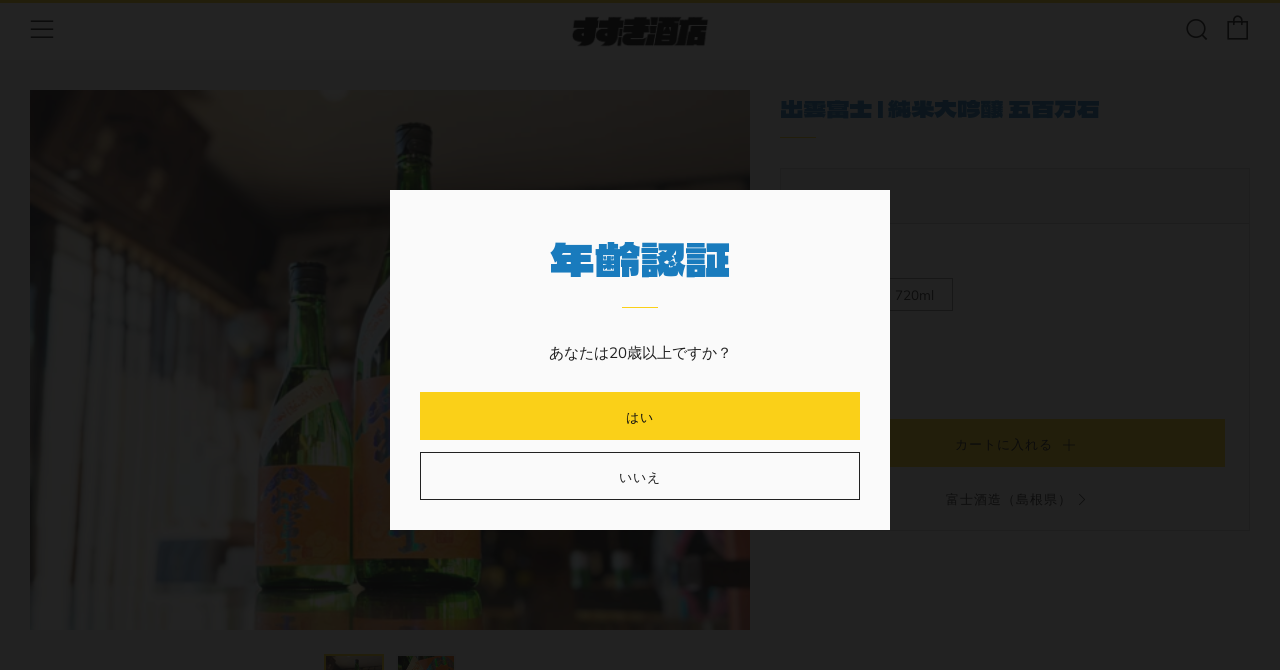

--- FILE ---
content_type: text/html; charset=utf-8
request_url: https://sake-suzuki.co.jp/products/%E5%87%BA%E9%9B%B2%E5%AF%8C%E5%A3%AB-%E7%B4%94%E7%B1%B3%E5%A4%A7%E5%90%9F%E9%86%B8-%E4%BA%94%E7%99%BE%E4%B8%87%E7%9F%B3-2
body_size: 27622
content:
<!doctype html>
<html class="no-js" lang="ja">
<head>
  	<meta charset="utf-8">
  	<meta http-equiv="X-UA-Compatible" content="IE=edge,chrome=1">
  	<meta name="viewport" content="width=device-width, initial-scale=1.0, height=device-height, minimum-scale=1.0, user-scalable=0">
  	<meta name="theme-color" content="#fad018">

 <!--Google fonts ================================================== -->
<link rel="preconnect" href="https://fonts.googleapis.com">
<link rel="preconnect" href="https://fonts.gstatic.com" crossorigin>
<link href="https://fonts.googleapis.com/css2?family=Dela+Gothic+One&family=DotGothic16&family=Kaisei+Decol:wght@700&family=Noto+Sans+JP:wght@700&family=Otomanopee+One&family=Potta+One&family=Rampart+One&family=Train+One&display=swap" rel="stylesheet">  
  

	<!-- Network optimisations -->
<link rel="preconnect" href="//cdn.shopify.com" crossorigin>
<link rel="preconnect" href="//fonts.shopifycdn.com" crossorigin>
<link rel="preconnect" href="https://monorail-edge.shopifysvc.com">

<link rel="preload" as="style" href="//sake-suzuki.co.jp/cdn/shop/t/5/assets/theme-critical.css?enable_css_minification=1&v=131888263069219880931645919095"><link rel="preload" as="script" href="//sake-suzuki.co.jp/cdn/shop/t/5/assets/scrollreveal.min.js?v=163720458850474464051632824733"><link rel="preload" href="//sake-suzuki.co.jp/cdn/fonts/muli/muli_n4.e949947cfff05efcc994b2e2db40359a04fa9a92.woff2" as="font" type="font/woff2" crossorigin>
<link rel="preload" href="//sake-suzuki.co.jp/cdn/fonts/oswald/oswald_n4.7760ed7a63e536050f64bb0607ff70ce07a480bd.woff2" as="font" type="font/woff2" crossorigin>
<link rel="preload" href="//sake-suzuki.co.jp/cdn/fonts/oswald/oswald_n4.7760ed7a63e536050f64bb0607ff70ce07a480bd.woff2" as="font" type="font/woff2" crossorigin>
<link rel="preload" href="//sake-suzuki.co.jp/cdn/fonts/oswald/oswald_n4.7760ed7a63e536050f64bb0607ff70ce07a480bd.woff2" as="font" type="font/woff2" crossorigin>
<link rel="canonical" href="https://sake-suzuki.co.jp/products/%e5%87%ba%e9%9b%b2%e5%af%8c%e5%a3%ab-%e7%b4%94%e7%b1%b3%e5%a4%a7%e5%90%9f%e9%86%b8-%e4%ba%94%e7%99%be%e4%b8%87%e7%9f%b3-2">
	    <link rel="shortcut icon" href="//sake-suzuki.co.jp/cdn/shop/files/suzuki_logo_B3_b_32x32.png?v=1643776526" type="image/png">
	

	<!-- Title and description ================================================== --><title>出雲富士 | 純米大吟醸 五百万石
&ndash; すずき酒店 ONLINE STORE</title><meta name="description" content="ハレの日にもってこい‼出雲富士の新たな挑戦‼ リーズナブルな商品が多い出雲富士ブランドですが、あえての純米大吟醸の高額商品に挑戦‼五百万石50％精米の純米大吟醸酒でございます。 純米大吟醸らしい華やかさは控え、香りは抑えめ。ほのかに華やかさを感じ、後半は出雲富士らしいすっきりとしたキレ。派手さはなく、全体として穏やかな酒質です。 ◆注目すべきは、肩ラベルの≪無濾過生縁酒≫の表記‼ 縁結びの神様・・『出雲大社』のお膝元に蔵を構える富士酒造。 お酒と人、お酒と料理、人と料理、そして人と人。様々な縁を結び、その縁の中心には『出雲富士』がありますようにと願いを込めて。『生原酒』→『生縁酒』としています。 ≫≫冷蔵推奨商品です。チルド配送の選"><!-- /snippets/social-meta-tags.liquid -->




<meta property="og:site_name" content="すずき酒店 ONLINE STORE ">
<meta property="og:url" content="https://sake-suzuki.co.jp/products/%e5%87%ba%e9%9b%b2%e5%af%8c%e5%a3%ab-%e7%b4%94%e7%b1%b3%e5%a4%a7%e5%90%9f%e9%86%b8-%e4%ba%94%e7%99%be%e4%b8%87%e7%9f%b3-2">
<meta property="og:title" content="出雲富士 | 純米大吟醸 五百万石">
<meta property="og:type" content="product">
<meta property="og:description" content="ハレの日にもってこい‼出雲富士の新たな挑戦‼ リーズナブルな商品が多い出雲富士ブランドですが、あえての純米大吟醸の高額商品に挑戦‼五百万石50％精米の純米大吟醸酒でございます。 純米大吟醸らしい華やかさは控え、香りは抑えめ。ほのかに華やかさを感じ、後半は出雲富士らしいすっきりとしたキレ。派手さはなく、全体として穏やかな酒質です。 ◆注目すべきは、肩ラベルの≪無濾過生縁酒≫の表記‼ 縁結びの神様・・『出雲大社』のお膝元に蔵を構える富士酒造。 お酒と人、お酒と料理、人と料理、そして人と人。様々な縁を結び、その縁の中心には『出雲富士』がありますようにと願いを込めて。『生原酒』→『生縁酒』としています。 ≫≫冷蔵推奨商品です。チルド配送の選">

  <meta property="og:price:amount" content="2,079">
  <meta property="og:price:currency" content="JPY">

<meta property="og:image" content="http://sake-suzuki.co.jp/cdn/shop/files/IMG_E4889_1_1200x1200.jpg?v=1705104947"><meta property="og:image" content="http://sake-suzuki.co.jp/cdn/shop/files/IMG_4890_1_1200x1200.jpg?v=1734488244">
<meta property="og:image:secure_url" content="https://sake-suzuki.co.jp/cdn/shop/files/IMG_E4889_1_1200x1200.jpg?v=1705104947"><meta property="og:image:secure_url" content="https://sake-suzuki.co.jp/cdn/shop/files/IMG_4890_1_1200x1200.jpg?v=1734488244">


  <meta name="twitter:site" content="@suzukisaketen">

<meta name="twitter:card" content="summary_large_image">
<meta name="twitter:title" content="出雲富士 | 純米大吟醸 五百万石">
<meta name="twitter:description" content="ハレの日にもってこい‼出雲富士の新たな挑戦‼ リーズナブルな商品が多い出雲富士ブランドですが、あえての純米大吟醸の高額商品に挑戦‼五百万石50％精米の純米大吟醸酒でございます。 純米大吟醸らしい華やかさは控え、香りは抑えめ。ほのかに華やかさを感じ、後半は出雲富士らしいすっきりとしたキレ。派手さはなく、全体として穏やかな酒質です。 ◆注目すべきは、肩ラベルの≪無濾過生縁酒≫の表記‼ 縁結びの神様・・『出雲大社』のお膝元に蔵を構える富士酒造。 お酒と人、お酒と料理、人と料理、そして人と人。様々な縁を結び、その縁の中心には『出雲富士』がありますようにと願いを込めて。『生原酒』→『生縁酒』としています。 ≫≫冷蔵推奨商品です。チルド配送の選">

  	<!-- JS before CSSOM =================================================== -->
  	<script type="text/javascript">
		theme = {};
		theme.t = {};
	    theme.t.add_to_cart = 'カートに入れる';
	    theme.t.sold_out = '売切れ';
	    theme.t.unavailable = '';
	    theme.money_format = '¥{{amount_no_decimals}}';
		theme.map = {};
		theme.map_settings_url="//sake-suzuki.co.jp/cdn/shop/t/5/assets/map_settings.min.js?v=55973849163231613841632824724";
		theme.cart_type = 'modal';
		theme.cart_ajax = true;
		theme.routes = {
			rootUrl: "/",
			rootUrlSlash: "/",
			cartUrl: "/cart",
			cartAddUrl: "/cart/add",
			cartChangeUrl: "/cart/change"
		};
		theme.assets = {
			plyr: "//sake-suzuki.co.jp/cdn/shop/t/5/assets/plyr.min.js?v=4209607025050129391632824734",
			masonry: "//sake-suzuki.co.jp/cdn/shop/t/5/assets/masonry.min.js?v=52946867241060388171632824727",
			photoswipe: "//sake-suzuki.co.jp/cdn/shop/t/5/assets/photoswipe.min.js?v=25365026511866153621632824730",
			fecha: "//sake-suzuki.co.jp/cdn/shop/t/5/assets/fecha.min.js?v=77892649025288305351632824737"
		};
	</script>
	
	<style id="fontsupporttest">@font-face{font-family:"font";src:url("https://")}</style>
	<script type="text/javascript">
		function supportsFontFace() {
			function blacklist() {
				var match = /(WebKit|windows phone.+trident)\/(\d+)/i.exec(navigator.userAgent);
				return match && parseInt(match[2], 10) < (match[1] == 'WebKit' ? 533 : 6);
			}
			function hasFontFaceSrc() {
				var style = document.getElementById('fontsupporttest');
				var sheet = style.sheet || style.styleSheet;
				var cssText = sheet ? (sheet.cssRules && sheet.cssRules[0] ? sheet.cssRules[0].cssText : sheet.cssText || '') : '';
				return /src/i.test(cssText);
			}
			return !blacklist() && hasFontFaceSrc();
		}
		document.documentElement.classList.replace('no-js', 'js');
		if (window.matchMedia("(pointer: coarse)").matches) {document.documentElement.classList.add('touchevents')} else {document.documentElement.classList.add('no-touchevents')}
		if (supportsFontFace()) {document.documentElement.classList.add('fontface')}
	</script>
  	<script src="//sake-suzuki.co.jp/cdn/shop/t/5/assets/jquery.min.js?v=115860211936397945481632824735" defer="defer"></script>
  	<script src="//sake-suzuki.co.jp/cdn/shop/t/5/assets/vendor.min.js?v=91934266268907694051632824737" defer="defer"></script>
  	<script src="//sake-suzuki.co.jp/cdn/shop/t/5/assets/ajax-cart.js?v=140745210255885012251646919158" defer="defer"></script>

  	<!-- CSS ================================================== -->
  	
<style data-shopify>





:root {
	--color--brand: #fad018;
	--color--brand-dark: #f3c705;
	--color--brand-light: #fbd531;

	--color--accent: #f0f0f0;
	--color--accent-dark: #e3e3e3;

	--color--link: #fdeeae;
	--color--link-dark: #766103;

	--color--text: #212121;
	--color--text-light: rgba(33, 33, 33, 0.7);
	--color--text-lighter: rgba(33, 33, 33, 0.5);
	--color--text-lightest: rgba(33, 33, 33, 0.2);
	--color--text-bg: rgba(33, 33, 33, 0.1);

	--color--text-bg: rgba(33, 33, 33, 0.1);

	--color--headings: #197bbd;
	--color--alt-text: #666666;
	--color--btn: #111111;

	--color--product-bg: #f0f0f0;
	--color--product-sale: #c00000;

	--color--drawer-bg: #FFFFFF;

	--color--bg: #fafafa;
	--color--bg-alpha: rgba(250, 250, 250, 0.8);
	--color--bg-light: #ffffff;
	--color--bg-dark: #ededed;

	--font--size-base: 15;
	--font--line-base: 30;

	--font--size-h1: 30;
	--font--size-h2: 23;
	--font--size-h3: 18;
	--font--size-h4: 17;
	--font--size-h5: 14;
	--font--size-h6: 15;

	--font--body: Muli, sans-serif;
	--font--body-style: normal;
    --font--body-weight: 400;

    --font--title: Oswald, sans-serif;
	--font--title-weight: 400;
	--font--title-style: normal;
	--font--title-space: 0px;
	--font--title-transform: uppercase;
	--font--title-border: 1;
	--font--title-border-size: 1px;

	--font--nav: Oswald, sans-serif;
	--font--nav-weight: 400;
	--font--nav-style: normal;
	--font--nav-space: 1px;
	--font--nav-transform: uppercase;
	--font--nav-size: 13px;

	--font--button: Oswald, sans-serif;
	--font--button-weight: 400;
	--font--button-style: normal;
	--font--button-space: 1px;
	--font--button-transform: uppercase;
	--font--button-size: 13px;
	--font--button-mobile-size: 12px;

	--font--icon-url: //sake-suzuki.co.jp/cdn/shop/t/5/assets/sb-icons.eot?v=69961381625854386191632824727;
}
</style>
	<style>@font-face {
  font-family: Muli;
  font-weight: 400;
  font-style: normal;
  font-display: swap;
  src: url("//sake-suzuki.co.jp/cdn/fonts/muli/muli_n4.e949947cfff05efcc994b2e2db40359a04fa9a92.woff2") format("woff2"),
       url("//sake-suzuki.co.jp/cdn/fonts/muli/muli_n4.35355e4a0c27c9bc94d9af3f9bcb586d8229277a.woff") format("woff");
}

@font-face {
  font-family: Oswald;
  font-weight: 400;
  font-style: normal;
  font-display: swap;
  src: url("//sake-suzuki.co.jp/cdn/fonts/oswald/oswald_n4.7760ed7a63e536050f64bb0607ff70ce07a480bd.woff2") format("woff2"),
       url("//sake-suzuki.co.jp/cdn/fonts/oswald/oswald_n4.ae5e497f60fc686568afe76e9ff1872693c533e9.woff") format("woff");
}

@font-face {
  font-family: Oswald;
  font-weight: 400;
  font-style: normal;
  font-display: swap;
  src: url("//sake-suzuki.co.jp/cdn/fonts/oswald/oswald_n4.7760ed7a63e536050f64bb0607ff70ce07a480bd.woff2") format("woff2"),
       url("//sake-suzuki.co.jp/cdn/fonts/oswald/oswald_n4.ae5e497f60fc686568afe76e9ff1872693c533e9.woff") format("woff");
}

@font-face {
  font-family: Oswald;
  font-weight: 400;
  font-style: normal;
  font-display: swap;
  src: url("//sake-suzuki.co.jp/cdn/fonts/oswald/oswald_n4.7760ed7a63e536050f64bb0607ff70ce07a480bd.woff2") format("woff2"),
       url("//sake-suzuki.co.jp/cdn/fonts/oswald/oswald_n4.ae5e497f60fc686568afe76e9ff1872693c533e9.woff") format("woff");
}

@font-face {
  font-family: Muli;
  font-weight: 700;
  font-style: normal;
  font-display: swap;
  src: url("//sake-suzuki.co.jp/cdn/fonts/muli/muli_n7.c8c44d0404947d89610714223e630c4cbe005587.woff2") format("woff2"),
       url("//sake-suzuki.co.jp/cdn/fonts/muli/muli_n7.4cbcffea6175d46b4d67e9408244a5b38c2ac568.woff") format("woff");
}

@font-face {
  font-family: Muli;
  font-weight: 400;
  font-style: italic;
  font-display: swap;
  src: url("//sake-suzuki.co.jp/cdn/fonts/muli/muli_i4.c0a1ea800bab5884ab82e4eb25a6bd25121bd08c.woff2") format("woff2"),
       url("//sake-suzuki.co.jp/cdn/fonts/muli/muli_i4.a6c39b1b31d876de7f99b3646461aa87120de6ed.woff") format("woff");
}

@font-face {
  font-family: Muli;
  font-weight: 700;
  font-style: italic;
  font-display: swap;
  src: url("//sake-suzuki.co.jp/cdn/fonts/muli/muli_i7.34eedbf231efa20bd065d55f6f71485730632c7b.woff2") format("woff2"),
       url("//sake-suzuki.co.jp/cdn/fonts/muli/muli_i7.2b4df846821493e68344d0b0212997d071bf38b7.woff") format("woff");
}

</style>

<link rel="stylesheet" href="//sake-suzuki.co.jp/cdn/shop/t/5/assets/theme-critical.css?enable_css_minification=1&v=131888263069219880931645919095">

<link rel="preload" href="//sake-suzuki.co.jp/cdn/shop/t/5/assets/theme.css?enable_css_minification=1&v=88791603044157465191646919671" as="style" onload="this.onload=null;this.rel='stylesheet'">
<noscript><link rel="stylesheet" href="//sake-suzuki.co.jp/cdn/shop/t/5/assets/theme.css?enable_css_minification=1&v=88791603044157465191646919671"></noscript>
<script>
	/*! loadCSS rel=preload polyfill. [c]2017 Filament Group, Inc. MIT License */
	(function(w){"use strict";if(!w.loadCSS){w.loadCSS=function(){}}var rp=loadCSS.relpreload={};rp.support=(function(){var ret;try{ret=w.document.createElement("link").relList.supports("preload")}catch(e){ret=false}return function(){return ret}})();rp.bindMediaToggle=function(link){var finalMedia=link.media||"all";function enableStylesheet(){if(link.addEventListener){link.removeEventListener("load",enableStylesheet)}else if(link.attachEvent){link.detachEvent("onload",enableStylesheet)}link.setAttribute("onload",null);link.media=finalMedia}if(link.addEventListener){link.addEventListener("load",enableStylesheet)}else if(link.attachEvent){link.attachEvent("onload",enableStylesheet)}setTimeout(function(){link.rel="stylesheet";link.media="only x"});setTimeout(enableStylesheet,3000)};rp.poly=function(){if(rp.support()){return}var links=w.document.getElementsByTagName("link");for(var i=0;i<links.length;i+=1){var link=links[i];if(link.rel==="preload"&&link.getAttribute("as")==="style"&&!link.getAttribute("data-loadcss")){link.setAttribute("data-loadcss",true);rp.bindMediaToggle(link)}}};if(!rp.support()){rp.poly();var run=w.setInterval(rp.poly,500);if(w.addEventListener){w.addEventListener("load",function(){rp.poly();w.clearInterval(run)})}else if(w.attachEvent){w.attachEvent("onload",function(){rp.poly();w.clearInterval(run)})}}if(typeof exports!=="undefined"){exports.loadCSS=loadCSS}else{w.loadCSS=loadCSS}}(typeof global!=="undefined"?global:this));
</script>

	<!-- JS after CSSOM=================================================== -->
  	<script src="//sake-suzuki.co.jp/cdn/shop/t/5/assets/theme.js?v=52191000308814963161632824733" defer="defer"></script>
  	<script src="//sake-suzuki.co.jp/cdn/shop/t/5/assets/custom.js?v=152733329445290166911632824734" defer="defer"></script>

	

  	
		<script src="//sake-suzuki.co.jp/cdn/shop/t/5/assets/scrollreveal.min.js?v=163720458850474464051632824733"></script>
	
  	

	<!-- Header hook for plugins ================================================== -->
  	<script>window.performance && window.performance.mark && window.performance.mark('shopify.content_for_header.start');</script><meta name="facebook-domain-verification" content="jjvm0moz6t73a0or373cyrq8d5oszt">
<meta name="google-site-verification" content="yIYK_2qg1AFUrjQfvbTdwnzrxswT_1cDjwWcL_mNCh0">
<meta id="shopify-digital-wallet" name="shopify-digital-wallet" content="/60085108936/digital_wallets/dialog">
<link rel="alternate" type="application/json+oembed" href="https://sake-suzuki.co.jp/products/%e5%87%ba%e9%9b%b2%e5%af%8c%e5%a3%ab-%e7%b4%94%e7%b1%b3%e5%a4%a7%e5%90%9f%e9%86%b8-%e4%ba%94%e7%99%be%e4%b8%87%e7%9f%b3-2.oembed">
<script async="async" src="/checkouts/internal/preloads.js?locale=ja-JP"></script>
<script id="shopify-features" type="application/json">{"accessToken":"bbb531e4c18d3a4499d76174f2790068","betas":["rich-media-storefront-analytics"],"domain":"sake-suzuki.co.jp","predictiveSearch":false,"shopId":60085108936,"locale":"ja"}</script>
<script>var Shopify = Shopify || {};
Shopify.shop = "suzukiliquor.myshopify.com";
Shopify.locale = "ja";
Shopify.currency = {"active":"JPY","rate":"1.0"};
Shopify.country = "JP";
Shopify.theme = {"name":"Venue","id":126991794376,"schema_name":"Venue","schema_version":"5.0.0","theme_store_id":836,"role":"main"};
Shopify.theme.handle = "null";
Shopify.theme.style = {"id":null,"handle":null};
Shopify.cdnHost = "sake-suzuki.co.jp/cdn";
Shopify.routes = Shopify.routes || {};
Shopify.routes.root = "/";</script>
<script type="module">!function(o){(o.Shopify=o.Shopify||{}).modules=!0}(window);</script>
<script>!function(o){function n(){var o=[];function n(){o.push(Array.prototype.slice.apply(arguments))}return n.q=o,n}var t=o.Shopify=o.Shopify||{};t.loadFeatures=n(),t.autoloadFeatures=n()}(window);</script>
<script id="shop-js-analytics" type="application/json">{"pageType":"product"}</script>
<script defer="defer" async type="module" src="//sake-suzuki.co.jp/cdn/shopifycloud/shop-js/modules/v2/client.init-shop-cart-sync_Cun6Ba8E.ja.esm.js"></script>
<script defer="defer" async type="module" src="//sake-suzuki.co.jp/cdn/shopifycloud/shop-js/modules/v2/chunk.common_DGWubyOB.esm.js"></script>
<script type="module">
  await import("//sake-suzuki.co.jp/cdn/shopifycloud/shop-js/modules/v2/client.init-shop-cart-sync_Cun6Ba8E.ja.esm.js");
await import("//sake-suzuki.co.jp/cdn/shopifycloud/shop-js/modules/v2/chunk.common_DGWubyOB.esm.js");

  window.Shopify.SignInWithShop?.initShopCartSync?.({"fedCMEnabled":true,"windoidEnabled":true});

</script>
<script>(function() {
  var isLoaded = false;
  function asyncLoad() {
    if (isLoaded) return;
    isLoaded = true;
    var urls = ["https:\/\/instafeed.nfcube.com\/cdn\/0f2d0c674b553829d55d5ae106b1074b.js?shop=suzukiliquor.myshopify.com"];
    for (var i = 0; i < urls.length; i++) {
      var s = document.createElement('script');
      s.type = 'text/javascript';
      s.async = true;
      s.src = urls[i];
      var x = document.getElementsByTagName('script')[0];
      x.parentNode.insertBefore(s, x);
    }
  };
  if(window.attachEvent) {
    window.attachEvent('onload', asyncLoad);
  } else {
    window.addEventListener('load', asyncLoad, false);
  }
})();</script>
<script id="__st">var __st={"a":60085108936,"offset":32400,"reqid":"9ae8ada9-bb1d-472d-9713-d70bd35c700f-1768646587","pageurl":"sake-suzuki.co.jp\/products\/%E5%87%BA%E9%9B%B2%E5%AF%8C%E5%A3%AB-%E7%B4%94%E7%B1%B3%E5%A4%A7%E5%90%9F%E9%86%B8-%E4%BA%94%E7%99%BE%E4%B8%87%E7%9F%B3-2","u":"064c4c31f319","p":"product","rtyp":"product","rid":7687741735112};</script>
<script>window.ShopifyPaypalV4VisibilityTracking = true;</script>
<script id="captcha-bootstrap">!function(){'use strict';const t='contact',e='account',n='new_comment',o=[[t,t],['blogs',n],['comments',n],[t,'customer']],c=[[e,'customer_login'],[e,'guest_login'],[e,'recover_customer_password'],[e,'create_customer']],r=t=>t.map((([t,e])=>`form[action*='/${t}']:not([data-nocaptcha='true']) input[name='form_type'][value='${e}']`)).join(','),a=t=>()=>t?[...document.querySelectorAll(t)].map((t=>t.form)):[];function s(){const t=[...o],e=r(t);return a(e)}const i='password',u='form_key',d=['recaptcha-v3-token','g-recaptcha-response','h-captcha-response',i],f=()=>{try{return window.sessionStorage}catch{return}},m='__shopify_v',_=t=>t.elements[u];function p(t,e,n=!1){try{const o=window.sessionStorage,c=JSON.parse(o.getItem(e)),{data:r}=function(t){const{data:e,action:n}=t;return t[m]||n?{data:e,action:n}:{data:t,action:n}}(c);for(const[e,n]of Object.entries(r))t.elements[e]&&(t.elements[e].value=n);n&&o.removeItem(e)}catch(o){console.error('form repopulation failed',{error:o})}}const l='form_type',E='cptcha';function T(t){t.dataset[E]=!0}const w=window,h=w.document,L='Shopify',v='ce_forms',y='captcha';let A=!1;((t,e)=>{const n=(g='f06e6c50-85a8-45c8-87d0-21a2b65856fe',I='https://cdn.shopify.com/shopifycloud/storefront-forms-hcaptcha/ce_storefront_forms_captcha_hcaptcha.v1.5.2.iife.js',D={infoText:'hCaptchaによる保護',privacyText:'プライバシー',termsText:'利用規約'},(t,e,n)=>{const o=w[L][v],c=o.bindForm;if(c)return c(t,g,e,D).then(n);var r;o.q.push([[t,g,e,D],n]),r=I,A||(h.body.append(Object.assign(h.createElement('script'),{id:'captcha-provider',async:!0,src:r})),A=!0)});var g,I,D;w[L]=w[L]||{},w[L][v]=w[L][v]||{},w[L][v].q=[],w[L][y]=w[L][y]||{},w[L][y].protect=function(t,e){n(t,void 0,e),T(t)},Object.freeze(w[L][y]),function(t,e,n,w,h,L){const[v,y,A,g]=function(t,e,n){const i=e?o:[],u=t?c:[],d=[...i,...u],f=r(d),m=r(i),_=r(d.filter((([t,e])=>n.includes(e))));return[a(f),a(m),a(_),s()]}(w,h,L),I=t=>{const e=t.target;return e instanceof HTMLFormElement?e:e&&e.form},D=t=>v().includes(t);t.addEventListener('submit',(t=>{const e=I(t);if(!e)return;const n=D(e)&&!e.dataset.hcaptchaBound&&!e.dataset.recaptchaBound,o=_(e),c=g().includes(e)&&(!o||!o.value);(n||c)&&t.preventDefault(),c&&!n&&(function(t){try{if(!f())return;!function(t){const e=f();if(!e)return;const n=_(t);if(!n)return;const o=n.value;o&&e.removeItem(o)}(t);const e=Array.from(Array(32),(()=>Math.random().toString(36)[2])).join('');!function(t,e){_(t)||t.append(Object.assign(document.createElement('input'),{type:'hidden',name:u})),t.elements[u].value=e}(t,e),function(t,e){const n=f();if(!n)return;const o=[...t.querySelectorAll(`input[type='${i}']`)].map((({name:t})=>t)),c=[...d,...o],r={};for(const[a,s]of new FormData(t).entries())c.includes(a)||(r[a]=s);n.setItem(e,JSON.stringify({[m]:1,action:t.action,data:r}))}(t,e)}catch(e){console.error('failed to persist form',e)}}(e),e.submit())}));const S=(t,e)=>{t&&!t.dataset[E]&&(n(t,e.some((e=>e===t))),T(t))};for(const o of['focusin','change'])t.addEventListener(o,(t=>{const e=I(t);D(e)&&S(e,y())}));const B=e.get('form_key'),M=e.get(l),P=B&&M;t.addEventListener('DOMContentLoaded',(()=>{const t=y();if(P)for(const e of t)e.elements[l].value===M&&p(e,B);[...new Set([...A(),...v().filter((t=>'true'===t.dataset.shopifyCaptcha))])].forEach((e=>S(e,t)))}))}(h,new URLSearchParams(w.location.search),n,t,e,['guest_login'])})(!0,!0)}();</script>
<script integrity="sha256-4kQ18oKyAcykRKYeNunJcIwy7WH5gtpwJnB7kiuLZ1E=" data-source-attribution="shopify.loadfeatures" defer="defer" src="//sake-suzuki.co.jp/cdn/shopifycloud/storefront/assets/storefront/load_feature-a0a9edcb.js" crossorigin="anonymous"></script>
<script data-source-attribution="shopify.dynamic_checkout.dynamic.init">var Shopify=Shopify||{};Shopify.PaymentButton=Shopify.PaymentButton||{isStorefrontPortableWallets:!0,init:function(){window.Shopify.PaymentButton.init=function(){};var t=document.createElement("script");t.src="https://sake-suzuki.co.jp/cdn/shopifycloud/portable-wallets/latest/portable-wallets.ja.js",t.type="module",document.head.appendChild(t)}};
</script>
<script data-source-attribution="shopify.dynamic_checkout.buyer_consent">
  function portableWalletsHideBuyerConsent(e){var t=document.getElementById("shopify-buyer-consent"),n=document.getElementById("shopify-subscription-policy-button");t&&n&&(t.classList.add("hidden"),t.setAttribute("aria-hidden","true"),n.removeEventListener("click",e))}function portableWalletsShowBuyerConsent(e){var t=document.getElementById("shopify-buyer-consent"),n=document.getElementById("shopify-subscription-policy-button");t&&n&&(t.classList.remove("hidden"),t.removeAttribute("aria-hidden"),n.addEventListener("click",e))}window.Shopify?.PaymentButton&&(window.Shopify.PaymentButton.hideBuyerConsent=portableWalletsHideBuyerConsent,window.Shopify.PaymentButton.showBuyerConsent=portableWalletsShowBuyerConsent);
</script>
<script data-source-attribution="shopify.dynamic_checkout.cart.bootstrap">document.addEventListener("DOMContentLoaded",(function(){function t(){return document.querySelector("shopify-accelerated-checkout-cart, shopify-accelerated-checkout")}if(t())Shopify.PaymentButton.init();else{new MutationObserver((function(e,n){t()&&(Shopify.PaymentButton.init(),n.disconnect())})).observe(document.body,{childList:!0,subtree:!0})}}));
</script>

<script>window.performance && window.performance.mark && window.performance.mark('shopify.content_for_header.end');</script>
  <!-- "snippets/judgeme_core.liquid" was not rendered, the associated app was uninstalled -->
<link href="https://monorail-edge.shopifysvc.com" rel="dns-prefetch">
<script>(function(){if ("sendBeacon" in navigator && "performance" in window) {try {var session_token_from_headers = performance.getEntriesByType('navigation')[0].serverTiming.find(x => x.name == '_s').description;} catch {var session_token_from_headers = undefined;}var session_cookie_matches = document.cookie.match(/_shopify_s=([^;]*)/);var session_token_from_cookie = session_cookie_matches && session_cookie_matches.length === 2 ? session_cookie_matches[1] : "";var session_token = session_token_from_headers || session_token_from_cookie || "";function handle_abandonment_event(e) {var entries = performance.getEntries().filter(function(entry) {return /monorail-edge.shopifysvc.com/.test(entry.name);});if (!window.abandonment_tracked && entries.length === 0) {window.abandonment_tracked = true;var currentMs = Date.now();var navigation_start = performance.timing.navigationStart;var payload = {shop_id: 60085108936,url: window.location.href,navigation_start,duration: currentMs - navigation_start,session_token,page_type: "product"};window.navigator.sendBeacon("https://monorail-edge.shopifysvc.com/v1/produce", JSON.stringify({schema_id: "online_store_buyer_site_abandonment/1.1",payload: payload,metadata: {event_created_at_ms: currentMs,event_sent_at_ms: currentMs}}));}}window.addEventListener('pagehide', handle_abandonment_event);}}());</script>
<script id="web-pixels-manager-setup">(function e(e,d,r,n,o){if(void 0===o&&(o={}),!Boolean(null===(a=null===(i=window.Shopify)||void 0===i?void 0:i.analytics)||void 0===a?void 0:a.replayQueue)){var i,a;window.Shopify=window.Shopify||{};var t=window.Shopify;t.analytics=t.analytics||{};var s=t.analytics;s.replayQueue=[],s.publish=function(e,d,r){return s.replayQueue.push([e,d,r]),!0};try{self.performance.mark("wpm:start")}catch(e){}var l=function(){var e={modern:/Edge?\/(1{2}[4-9]|1[2-9]\d|[2-9]\d{2}|\d{4,})\.\d+(\.\d+|)|Firefox\/(1{2}[4-9]|1[2-9]\d|[2-9]\d{2}|\d{4,})\.\d+(\.\d+|)|Chrom(ium|e)\/(9{2}|\d{3,})\.\d+(\.\d+|)|(Maci|X1{2}).+ Version\/(15\.\d+|(1[6-9]|[2-9]\d|\d{3,})\.\d+)([,.]\d+|)( \(\w+\)|)( Mobile\/\w+|) Safari\/|Chrome.+OPR\/(9{2}|\d{3,})\.\d+\.\d+|(CPU[ +]OS|iPhone[ +]OS|CPU[ +]iPhone|CPU IPhone OS|CPU iPad OS)[ +]+(15[._]\d+|(1[6-9]|[2-9]\d|\d{3,})[._]\d+)([._]\d+|)|Android:?[ /-](13[3-9]|1[4-9]\d|[2-9]\d{2}|\d{4,})(\.\d+|)(\.\d+|)|Android.+Firefox\/(13[5-9]|1[4-9]\d|[2-9]\d{2}|\d{4,})\.\d+(\.\d+|)|Android.+Chrom(ium|e)\/(13[3-9]|1[4-9]\d|[2-9]\d{2}|\d{4,})\.\d+(\.\d+|)|SamsungBrowser\/([2-9]\d|\d{3,})\.\d+/,legacy:/Edge?\/(1[6-9]|[2-9]\d|\d{3,})\.\d+(\.\d+|)|Firefox\/(5[4-9]|[6-9]\d|\d{3,})\.\d+(\.\d+|)|Chrom(ium|e)\/(5[1-9]|[6-9]\d|\d{3,})\.\d+(\.\d+|)([\d.]+$|.*Safari\/(?![\d.]+ Edge\/[\d.]+$))|(Maci|X1{2}).+ Version\/(10\.\d+|(1[1-9]|[2-9]\d|\d{3,})\.\d+)([,.]\d+|)( \(\w+\)|)( Mobile\/\w+|) Safari\/|Chrome.+OPR\/(3[89]|[4-9]\d|\d{3,})\.\d+\.\d+|(CPU[ +]OS|iPhone[ +]OS|CPU[ +]iPhone|CPU IPhone OS|CPU iPad OS)[ +]+(10[._]\d+|(1[1-9]|[2-9]\d|\d{3,})[._]\d+)([._]\d+|)|Android:?[ /-](13[3-9]|1[4-9]\d|[2-9]\d{2}|\d{4,})(\.\d+|)(\.\d+|)|Mobile Safari.+OPR\/([89]\d|\d{3,})\.\d+\.\d+|Android.+Firefox\/(13[5-9]|1[4-9]\d|[2-9]\d{2}|\d{4,})\.\d+(\.\d+|)|Android.+Chrom(ium|e)\/(13[3-9]|1[4-9]\d|[2-9]\d{2}|\d{4,})\.\d+(\.\d+|)|Android.+(UC? ?Browser|UCWEB|U3)[ /]?(15\.([5-9]|\d{2,})|(1[6-9]|[2-9]\d|\d{3,})\.\d+)\.\d+|SamsungBrowser\/(5\.\d+|([6-9]|\d{2,})\.\d+)|Android.+MQ{2}Browser\/(14(\.(9|\d{2,})|)|(1[5-9]|[2-9]\d|\d{3,})(\.\d+|))(\.\d+|)|K[Aa][Ii]OS\/(3\.\d+|([4-9]|\d{2,})\.\d+)(\.\d+|)/},d=e.modern,r=e.legacy,n=navigator.userAgent;return n.match(d)?"modern":n.match(r)?"legacy":"unknown"}(),u="modern"===l?"modern":"legacy",c=(null!=n?n:{modern:"",legacy:""})[u],f=function(e){return[e.baseUrl,"/wpm","/b",e.hashVersion,"modern"===e.buildTarget?"m":"l",".js"].join("")}({baseUrl:d,hashVersion:r,buildTarget:u}),m=function(e){var d=e.version,r=e.bundleTarget,n=e.surface,o=e.pageUrl,i=e.monorailEndpoint;return{emit:function(e){var a=e.status,t=e.errorMsg,s=(new Date).getTime(),l=JSON.stringify({metadata:{event_sent_at_ms:s},events:[{schema_id:"web_pixels_manager_load/3.1",payload:{version:d,bundle_target:r,page_url:o,status:a,surface:n,error_msg:t},metadata:{event_created_at_ms:s}}]});if(!i)return console&&console.warn&&console.warn("[Web Pixels Manager] No Monorail endpoint provided, skipping logging."),!1;try{return self.navigator.sendBeacon.bind(self.navigator)(i,l)}catch(e){}var u=new XMLHttpRequest;try{return u.open("POST",i,!0),u.setRequestHeader("Content-Type","text/plain"),u.send(l),!0}catch(e){return console&&console.warn&&console.warn("[Web Pixels Manager] Got an unhandled error while logging to Monorail."),!1}}}}({version:r,bundleTarget:l,surface:e.surface,pageUrl:self.location.href,monorailEndpoint:e.monorailEndpoint});try{o.browserTarget=l,function(e){var d=e.src,r=e.async,n=void 0===r||r,o=e.onload,i=e.onerror,a=e.sri,t=e.scriptDataAttributes,s=void 0===t?{}:t,l=document.createElement("script"),u=document.querySelector("head"),c=document.querySelector("body");if(l.async=n,l.src=d,a&&(l.integrity=a,l.crossOrigin="anonymous"),s)for(var f in s)if(Object.prototype.hasOwnProperty.call(s,f))try{l.dataset[f]=s[f]}catch(e){}if(o&&l.addEventListener("load",o),i&&l.addEventListener("error",i),u)u.appendChild(l);else{if(!c)throw new Error("Did not find a head or body element to append the script");c.appendChild(l)}}({src:f,async:!0,onload:function(){if(!function(){var e,d;return Boolean(null===(d=null===(e=window.Shopify)||void 0===e?void 0:e.analytics)||void 0===d?void 0:d.initialized)}()){var d=window.webPixelsManager.init(e)||void 0;if(d){var r=window.Shopify.analytics;r.replayQueue.forEach((function(e){var r=e[0],n=e[1],o=e[2];d.publishCustomEvent(r,n,o)})),r.replayQueue=[],r.publish=d.publishCustomEvent,r.visitor=d.visitor,r.initialized=!0}}},onerror:function(){return m.emit({status:"failed",errorMsg:"".concat(f," has failed to load")})},sri:function(e){var d=/^sha384-[A-Za-z0-9+/=]+$/;return"string"==typeof e&&d.test(e)}(c)?c:"",scriptDataAttributes:o}),m.emit({status:"loading"})}catch(e){m.emit({status:"failed",errorMsg:(null==e?void 0:e.message)||"Unknown error"})}}})({shopId: 60085108936,storefrontBaseUrl: "https://sake-suzuki.co.jp",extensionsBaseUrl: "https://extensions.shopifycdn.com/cdn/shopifycloud/web-pixels-manager",monorailEndpoint: "https://monorail-edge.shopifysvc.com/unstable/produce_batch",surface: "storefront-renderer",enabledBetaFlags: ["2dca8a86"],webPixelsConfigList: [{"id":"540803272","configuration":"{\"config\":\"{\\\"pixel_id\\\":\\\"GT-TQT9S5T\\\",\\\"target_country\\\":\\\"JP\\\",\\\"gtag_events\\\":[{\\\"type\\\":\\\"purchase\\\",\\\"action_label\\\":\\\"MC-LF3JS8MVC8\\\"},{\\\"type\\\":\\\"page_view\\\",\\\"action_label\\\":\\\"MC-LF3JS8MVC8\\\"},{\\\"type\\\":\\\"view_item\\\",\\\"action_label\\\":\\\"MC-LF3JS8MVC8\\\"}],\\\"enable_monitoring_mode\\\":false}\"}","eventPayloadVersion":"v1","runtimeContext":"OPEN","scriptVersion":"b2a88bafab3e21179ed38636efcd8a93","type":"APP","apiClientId":1780363,"privacyPurposes":[],"dataSharingAdjustments":{"protectedCustomerApprovalScopes":["read_customer_address","read_customer_email","read_customer_name","read_customer_personal_data","read_customer_phone"]}},{"id":"shopify-app-pixel","configuration":"{}","eventPayloadVersion":"v1","runtimeContext":"STRICT","scriptVersion":"0450","apiClientId":"shopify-pixel","type":"APP","privacyPurposes":["ANALYTICS","MARKETING"]},{"id":"shopify-custom-pixel","eventPayloadVersion":"v1","runtimeContext":"LAX","scriptVersion":"0450","apiClientId":"shopify-pixel","type":"CUSTOM","privacyPurposes":["ANALYTICS","MARKETING"]}],isMerchantRequest: false,initData: {"shop":{"name":"すずき酒店 ONLINE STORE ","paymentSettings":{"currencyCode":"JPY"},"myshopifyDomain":"suzukiliquor.myshopify.com","countryCode":"JP","storefrontUrl":"https:\/\/sake-suzuki.co.jp"},"customer":null,"cart":null,"checkout":null,"productVariants":[{"price":{"amount":3960.0,"currencyCode":"JPY"},"product":{"title":"出雲富士 | 純米大吟醸 五百万石","vendor":"富士酒造（島根県）","id":"7687741735112","untranslatedTitle":"出雲富士 | 純米大吟醸 五百万石","url":"\/products\/%E5%87%BA%E9%9B%B2%E5%AF%8C%E5%A3%AB-%E7%B4%94%E7%B1%B3%E5%A4%A7%E5%90%9F%E9%86%B8-%E4%BA%94%E7%99%BE%E4%B8%87%E7%9F%B3-2","type":"日本酒"},"id":"43129406521544","image":{"src":"\/\/sake-suzuki.co.jp\/cdn\/shop\/files\/IMG_E4889_1.jpg?v=1705104947"},"sku":null,"title":"1.8ℓ","untranslatedTitle":"1.8ℓ"},{"price":{"amount":2079.0,"currencyCode":"JPY"},"product":{"title":"出雲富士 | 純米大吟醸 五百万石","vendor":"富士酒造（島根県）","id":"7687741735112","untranslatedTitle":"出雲富士 | 純米大吟醸 五百万石","url":"\/products\/%E5%87%BA%E9%9B%B2%E5%AF%8C%E5%A3%AB-%E7%B4%94%E7%B1%B3%E5%A4%A7%E5%90%9F%E9%86%B8-%E4%BA%94%E7%99%BE%E4%B8%87%E7%9F%B3-2","type":"日本酒"},"id":"43129406554312","image":{"src":"\/\/sake-suzuki.co.jp\/cdn\/shop\/files\/IMG_E4889_1.jpg?v=1705104947"},"sku":null,"title":"720ml","untranslatedTitle":"720ml"}],"purchasingCompany":null},},"https://sake-suzuki.co.jp/cdn","fcfee988w5aeb613cpc8e4bc33m6693e112",{"modern":"","legacy":""},{"shopId":"60085108936","storefrontBaseUrl":"https:\/\/sake-suzuki.co.jp","extensionBaseUrl":"https:\/\/extensions.shopifycdn.com\/cdn\/shopifycloud\/web-pixels-manager","surface":"storefront-renderer","enabledBetaFlags":"[\"2dca8a86\"]","isMerchantRequest":"false","hashVersion":"fcfee988w5aeb613cpc8e4bc33m6693e112","publish":"custom","events":"[[\"page_viewed\",{}],[\"product_viewed\",{\"productVariant\":{\"price\":{\"amount\":3960.0,\"currencyCode\":\"JPY\"},\"product\":{\"title\":\"出雲富士 | 純米大吟醸 五百万石\",\"vendor\":\"富士酒造（島根県）\",\"id\":\"7687741735112\",\"untranslatedTitle\":\"出雲富士 | 純米大吟醸 五百万石\",\"url\":\"\/products\/%E5%87%BA%E9%9B%B2%E5%AF%8C%E5%A3%AB-%E7%B4%94%E7%B1%B3%E5%A4%A7%E5%90%9F%E9%86%B8-%E4%BA%94%E7%99%BE%E4%B8%87%E7%9F%B3-2\",\"type\":\"日本酒\"},\"id\":\"43129406521544\",\"image\":{\"src\":\"\/\/sake-suzuki.co.jp\/cdn\/shop\/files\/IMG_E4889_1.jpg?v=1705104947\"},\"sku\":null,\"title\":\"1.8ℓ\",\"untranslatedTitle\":\"1.8ℓ\"}}]]"});</script><script>
  window.ShopifyAnalytics = window.ShopifyAnalytics || {};
  window.ShopifyAnalytics.meta = window.ShopifyAnalytics.meta || {};
  window.ShopifyAnalytics.meta.currency = 'JPY';
  var meta = {"product":{"id":7687741735112,"gid":"gid:\/\/shopify\/Product\/7687741735112","vendor":"富士酒造（島根県）","type":"日本酒","handle":"出雲富士-純米大吟醸-五百万石-2","variants":[{"id":43129406521544,"price":396000,"name":"出雲富士 | 純米大吟醸 五百万石 - 1.8ℓ","public_title":"1.8ℓ","sku":null},{"id":43129406554312,"price":207900,"name":"出雲富士 | 純米大吟醸 五百万石 - 720ml","public_title":"720ml","sku":null}],"remote":false},"page":{"pageType":"product","resourceType":"product","resourceId":7687741735112,"requestId":"9ae8ada9-bb1d-472d-9713-d70bd35c700f-1768646587"}};
  for (var attr in meta) {
    window.ShopifyAnalytics.meta[attr] = meta[attr];
  }
</script>
<script class="analytics">
  (function () {
    var customDocumentWrite = function(content) {
      var jquery = null;

      if (window.jQuery) {
        jquery = window.jQuery;
      } else if (window.Checkout && window.Checkout.$) {
        jquery = window.Checkout.$;
      }

      if (jquery) {
        jquery('body').append(content);
      }
    };

    var hasLoggedConversion = function(token) {
      if (token) {
        return document.cookie.indexOf('loggedConversion=' + token) !== -1;
      }
      return false;
    }

    var setCookieIfConversion = function(token) {
      if (token) {
        var twoMonthsFromNow = new Date(Date.now());
        twoMonthsFromNow.setMonth(twoMonthsFromNow.getMonth() + 2);

        document.cookie = 'loggedConversion=' + token + '; expires=' + twoMonthsFromNow;
      }
    }

    var trekkie = window.ShopifyAnalytics.lib = window.trekkie = window.trekkie || [];
    if (trekkie.integrations) {
      return;
    }
    trekkie.methods = [
      'identify',
      'page',
      'ready',
      'track',
      'trackForm',
      'trackLink'
    ];
    trekkie.factory = function(method) {
      return function() {
        var args = Array.prototype.slice.call(arguments);
        args.unshift(method);
        trekkie.push(args);
        return trekkie;
      };
    };
    for (var i = 0; i < trekkie.methods.length; i++) {
      var key = trekkie.methods[i];
      trekkie[key] = trekkie.factory(key);
    }
    trekkie.load = function(config) {
      trekkie.config = config || {};
      trekkie.config.initialDocumentCookie = document.cookie;
      var first = document.getElementsByTagName('script')[0];
      var script = document.createElement('script');
      script.type = 'text/javascript';
      script.onerror = function(e) {
        var scriptFallback = document.createElement('script');
        scriptFallback.type = 'text/javascript';
        scriptFallback.onerror = function(error) {
                var Monorail = {
      produce: function produce(monorailDomain, schemaId, payload) {
        var currentMs = new Date().getTime();
        var event = {
          schema_id: schemaId,
          payload: payload,
          metadata: {
            event_created_at_ms: currentMs,
            event_sent_at_ms: currentMs
          }
        };
        return Monorail.sendRequest("https://" + monorailDomain + "/v1/produce", JSON.stringify(event));
      },
      sendRequest: function sendRequest(endpointUrl, payload) {
        // Try the sendBeacon API
        if (window && window.navigator && typeof window.navigator.sendBeacon === 'function' && typeof window.Blob === 'function' && !Monorail.isIos12()) {
          var blobData = new window.Blob([payload], {
            type: 'text/plain'
          });

          if (window.navigator.sendBeacon(endpointUrl, blobData)) {
            return true;
          } // sendBeacon was not successful

        } // XHR beacon

        var xhr = new XMLHttpRequest();

        try {
          xhr.open('POST', endpointUrl);
          xhr.setRequestHeader('Content-Type', 'text/plain');
          xhr.send(payload);
        } catch (e) {
          console.log(e);
        }

        return false;
      },
      isIos12: function isIos12() {
        return window.navigator.userAgent.lastIndexOf('iPhone; CPU iPhone OS 12_') !== -1 || window.navigator.userAgent.lastIndexOf('iPad; CPU OS 12_') !== -1;
      }
    };
    Monorail.produce('monorail-edge.shopifysvc.com',
      'trekkie_storefront_load_errors/1.1',
      {shop_id: 60085108936,
      theme_id: 126991794376,
      app_name: "storefront",
      context_url: window.location.href,
      source_url: "//sake-suzuki.co.jp/cdn/s/trekkie.storefront.cd680fe47e6c39ca5d5df5f0a32d569bc48c0f27.min.js"});

        };
        scriptFallback.async = true;
        scriptFallback.src = '//sake-suzuki.co.jp/cdn/s/trekkie.storefront.cd680fe47e6c39ca5d5df5f0a32d569bc48c0f27.min.js';
        first.parentNode.insertBefore(scriptFallback, first);
      };
      script.async = true;
      script.src = '//sake-suzuki.co.jp/cdn/s/trekkie.storefront.cd680fe47e6c39ca5d5df5f0a32d569bc48c0f27.min.js';
      first.parentNode.insertBefore(script, first);
    };
    trekkie.load(
      {"Trekkie":{"appName":"storefront","development":false,"defaultAttributes":{"shopId":60085108936,"isMerchantRequest":null,"themeId":126991794376,"themeCityHash":"15125370692806729854","contentLanguage":"ja","currency":"JPY","eventMetadataId":"e4dd7050-5efa-42f7-b79a-be703ecc6b5f"},"isServerSideCookieWritingEnabled":true,"monorailRegion":"shop_domain","enabledBetaFlags":["65f19447"]},"Session Attribution":{},"S2S":{"facebookCapiEnabled":false,"source":"trekkie-storefront-renderer","apiClientId":580111}}
    );

    var loaded = false;
    trekkie.ready(function() {
      if (loaded) return;
      loaded = true;

      window.ShopifyAnalytics.lib = window.trekkie;

      var originalDocumentWrite = document.write;
      document.write = customDocumentWrite;
      try { window.ShopifyAnalytics.merchantGoogleAnalytics.call(this); } catch(error) {};
      document.write = originalDocumentWrite;

      window.ShopifyAnalytics.lib.page(null,{"pageType":"product","resourceType":"product","resourceId":7687741735112,"requestId":"9ae8ada9-bb1d-472d-9713-d70bd35c700f-1768646587","shopifyEmitted":true});

      var match = window.location.pathname.match(/checkouts\/(.+)\/(thank_you|post_purchase)/)
      var token = match? match[1]: undefined;
      if (!hasLoggedConversion(token)) {
        setCookieIfConversion(token);
        window.ShopifyAnalytics.lib.track("Viewed Product",{"currency":"JPY","variantId":43129406521544,"productId":7687741735112,"productGid":"gid:\/\/shopify\/Product\/7687741735112","name":"出雲富士 | 純米大吟醸 五百万石 - 1.8ℓ","price":"3960","sku":null,"brand":"富士酒造（島根県）","variant":"1.8ℓ","category":"日本酒","nonInteraction":true,"remote":false},undefined,undefined,{"shopifyEmitted":true});
      window.ShopifyAnalytics.lib.track("monorail:\/\/trekkie_storefront_viewed_product\/1.1",{"currency":"JPY","variantId":43129406521544,"productId":7687741735112,"productGid":"gid:\/\/shopify\/Product\/7687741735112","name":"出雲富士 | 純米大吟醸 五百万石 - 1.8ℓ","price":"3960","sku":null,"brand":"富士酒造（島根県）","variant":"1.8ℓ","category":"日本酒","nonInteraction":true,"remote":false,"referer":"https:\/\/sake-suzuki.co.jp\/products\/%E5%87%BA%E9%9B%B2%E5%AF%8C%E5%A3%AB-%E7%B4%94%E7%B1%B3%E5%A4%A7%E5%90%9F%E9%86%B8-%E4%BA%94%E7%99%BE%E4%B8%87%E7%9F%B3-2"});
      }
    });


        var eventsListenerScript = document.createElement('script');
        eventsListenerScript.async = true;
        eventsListenerScript.src = "//sake-suzuki.co.jp/cdn/shopifycloud/storefront/assets/shop_events_listener-3da45d37.js";
        document.getElementsByTagName('head')[0].appendChild(eventsListenerScript);

})();</script>
<script
  defer
  src="https://sake-suzuki.co.jp/cdn/shopifycloud/perf-kit/shopify-perf-kit-3.0.4.min.js"
  data-application="storefront-renderer"
  data-shop-id="60085108936"
  data-render-region="gcp-us-central1"
  data-page-type="product"
  data-theme-instance-id="126991794376"
  data-theme-name="Venue"
  data-theme-version="5.0.0"
  data-monorail-region="shop_domain"
  data-resource-timing-sampling-rate="10"
  data-shs="true"
  data-shs-beacon="true"
  data-shs-export-with-fetch="true"
  data-shs-logs-sample-rate="1"
  data-shs-beacon-endpoint="https://sake-suzuki.co.jp/api/collect"
></script>
</head>

<body id="出雲富士-純米大吟醸-五百万石" class="template-product" data-anim-load="true" data-anim-interval-style="fade_down" data-anim-zoom="true" data-anim-interval="true" data-heading-border="true">
	<script type="text/javascript">
		//loading class for animations
		document.body.className += ' ' + 'js-theme-loading';
		setTimeout(function(){
			document.body.className = document.body.className.replace('js-theme-loading','js-theme-loaded');
		}, 300);
	</script>

	<a class="skip-to-content-link" href="#main"></a>

	<div class="page-transition"></div>

	<div class="page-container">
		<div id="shopify-section-mobile-drawer" class="shopify-section js-section__mobile-draw"><style>
.mobile-draw,
.mobile-draw .mfp-close {
    background-color: #FFFFFF;
}
.mobile-draw__localize {
    background-color: #f2f2f2;
}
</style>

<div class="mobile-draw mobile-draw--dark js-menu-draw mfp-hide"><div class="mobile-draw__wrapper">

        <nav class="mobile-draw__nav mobile-nav">
            <ul class="mobile-nav__items o-list-bare">

                
                    
                    <li class="mobile-nav__item">
                        <a href="/" class="mobile-nav__link">トップページ</a>

                        
                    </li>
                
                    
                    <li class="mobile-nav__item mobile-nav__item--sub" aria-has-popup="true" aria-expanded="false" aria-controls="mobile-sub-2">
                        <a href="#mobile-sub-2" class="mobile-nav__link mobile-nav__link--sub js-toggle-trigger">すずき酒店について</a>

                        
                            <div class="mobile-nav__sub js-toggle-target" id="mobile-sub-2">
                                <ul class="mobile-nav__sub__items o-list-bare">

                                    
                                        <li class="mobile-nav__sub__item" aria-has-popup="true" aria-expanded="false" aria-controls="mobile-sub-t-2-1">
                                            <a href="/pages/%E3%81%93%E3%81%AE%E3%82%B7%E3%83%A7%E3%83%83%E3%83%97%E3%82%92%E3%81%AF%E3%81%98%E3%82%81%E3%81%9F%E6%83%B3%E3%81%84" class="mobile-nav__sub__link">このショップをはじめた想い</a>

                                            

                                        </li>
                                    
                                        <li class="mobile-nav__sub__item" aria-has-popup="true" aria-expanded="false" aria-controls="mobile-sub-t-2-2">
                                            <a href="/pages/%E3%81%99%E3%81%9A%E3%81%8D%E9%85%92%E5%BA%97%E3%82%B9%E3%82%BF%E3%83%83%E3%83%95%E7%B4%B9%E4%BB%8B" class="mobile-nav__sub__link">すずき酒店スタッフ紹介</a>

                                            

                                        </li>
                                    
                                </ul>
                            </div>
                        
                    </li>
                
                    
                    <li class="mobile-nav__item mobile-nav__item--sub" aria-has-popup="true" aria-expanded="false" aria-controls="mobile-sub-3">
                        <a href="#mobile-sub-3" class="mobile-nav__link mobile-nav__link--sub js-toggle-trigger">お酒の種類ごとに見る</a>

                        
                            <div class="mobile-nav__sub js-toggle-target" id="mobile-sub-3">
                                <ul class="mobile-nav__sub__items o-list-bare">

                                    
                                        <li class="mobile-nav__sub__item" aria-has-popup="true" aria-expanded="false" aria-controls="mobile-sub-t-3-1">
                                            <a href="/collections/%E6%97%A5%E6%9C%AC%E9%85%92" class="mobile-nav__sub__link">日本酒</a>

                                            

                                        </li>
                                    
                                        <li class="mobile-nav__sub__item" aria-has-popup="true" aria-expanded="false" aria-controls="mobile-sub-t-3-2">
                                            <a href="/collections/%E7%84%BC%E9%85%8E-1" class="mobile-nav__sub__link">焼酎</a>

                                            

                                        </li>
                                    
                                        <li class="mobile-nav__sub__item" aria-has-popup="true" aria-expanded="false" aria-controls="mobile-sub-t-3-3">
                                            <a href="/collections/%E3%83%AF%E3%82%A4%E3%83%B3" class="mobile-nav__sub__link">ワイン</a>

                                            

                                        </li>
                                    
                                        <li class="mobile-nav__sub__item" aria-has-popup="true" aria-expanded="false" aria-controls="mobile-sub-t-3-4">
                                            <a href="/collections/%E3%82%A6%E3%82%A4%E3%82%B9%E3%82%AD%E3%83%BC" class="mobile-nav__sub__link">ウイスキー</a>

                                            

                                        </li>
                                    
                                        <li class="mobile-nav__sub__item" aria-has-popup="true" aria-expanded="false" aria-controls="mobile-sub-t-3-5">
                                            <a href="/collections/%E3%83%93%E3%83%BC%E3%83%AB" class="mobile-nav__sub__link">ビール</a>

                                            

                                        </li>
                                    
                                        <li class="mobile-nav__sub__item" aria-has-popup="true" aria-expanded="false" aria-controls="mobile-sub-t-3-6">
                                            <a href="/collections/%E3%83%8E%E3%83%B3%E3%82%A2%E3%83%AB%E3%82%B3%E3%83%BC%E3%83%AB" class="mobile-nav__sub__link">ノンアルコール</a>

                                            

                                        </li>
                                    
                                </ul>
                            </div>
                        
                    </li>
                
                    
                    <li class="mobile-nav__item">
                        <a href="/blogs/%E3%83%8B%E3%83%A5%E3%83%BC%E3%82%B9" class="mobile-nav__link">ニュース&ブログ</a>

                        
                    </li>
                
                    
                    <li class="mobile-nav__item">
                        <a href="/pages/%E5%8F%96%E3%82%8A%E6%89%B1%E3%81%84%E5%95%86%E5%93%81" class="mobile-nav__link">よくあるご質問</a>

                        
                    </li>
                
                    
                    <li class="mobile-nav__item">
                        <a href="https://sake-suzuki.co.jp/#shopify-section-template--15100511289544__164396571796cedfa0" class="mobile-nav__link">お問合せ＆SNSとか</a>

                        
                    </li>
                

                
                    
                        <li class="mobile-nav__item">
                            <a href="/account/login" class="mobile-nav__link"></a>
                        </li>
                    
                
            </ul>
        </nav>

        
            <div class="mobile-draw__search mobile-search">
                <form action="/search" method="get" class="mobile-search__form" role="search">
                    <input type="hidden" name="type" value="product,article,page">
                    <input type="search" name="q" class="mobile-search__input" value="" aria-label="" placeholder="">
                    <button type="submit" class="mobile-search__submit">
                        <i class="icon icon--search" aria-hidden="true"></i>
                        <span class="icon-fallback__text"></span>
                    </button>
                </form>
            </div>
        

        <div class="mobile-draw__footer mobile-footer">
            
                <div class="mobile-footer__contact">
                    
                        <h4 class="mobile-footer__title">Contact</h4>
                    
                    
                        <p class="mobile-footer__text"><a href="tel:0296-44-3824" class="mobile-footer__text-link">0296-44-3824</a></p>
                    
                    
                        <p class="mobile-footer__text"><a href="mailto:info@sake-suzuki.co.jp" class="mobile-footer__text-link">info@sake-suzuki.co.jp</a></p>
                    
                </div>
            
            
                <ul class="mobile-footer__social-items o-list-bare">
                    
                        <li class="mobile-footer__social-item">
                            <a href="https://ja-jp.facebook.com/%E3%81%99%E3%81%9A%E3%81%8D%E9%85%92%E5%BA%97-538063919602325/" class="mobile-footer__social-link icon-fallback" target="_blank" rel="noopener">
                                <i class="icon icon--facebook" aria-hidden="true"></i>
                                <span class="icon-fallback__text">Facebook</span>
                            </a>
                        </li>
                    
                    
                        <li class="mobile-footer__social-item">
                            <a href="https://twitter.com/suzukisaketen" class="mobile-footer__social-link icon-fallback" target="_blank" rel="noopener">
                                <i class="icon icon--twitter" aria-hidden="true"></i>
                                <span class="icon-fallback__text">Twitter</span>
                            </a>
                        </li>
                    
                    
                    
                        <li class="mobile-footer__social-item">
                            <a href="https://www.instagram.com/sake_suzuki_1919/?hl=ja" class="mobile-footer__social-link icon-fallback" target="_blank" rel="noopener">
                                <i class="icon icon--instagram" aria-hidden="true"></i>
                                <span class="icon-fallback__text">Instagram</span>
                            </a>
                        </li>
                    
                    
                    
                    
                    
                    
                    
                    
                    
                </ul>
            
        </div>

        
            <div class="mobile-draw__cta mobile-cta">
                
                    
                        <img
                            class="mobile-cta__image"
                            src="//sake-suzuki.co.jp/cdn/shop/files/S__34545679_300x.jpg?v=1643784505"
                            srcset="
                                //sake-suzuki.co.jp/cdn/shop/files/S__34545679_180x.jpg?v=1643784505 180w 100h,
                                //sake-suzuki.co.jp/cdn/shop/files/S__34545679_360x.jpg?v=1643784505 360w 200h,
                                //sake-suzuki.co.jp/cdn/shop/files/S__34545679_540x.jpg?v=1643784505 540w  300h,
                                //sake-suzuki.co.jp/cdn/shop/files/S__34545679_720x.jpg?v=1643784505 720w  400h,
                                //sake-suzuki.co.jp/cdn/shop/files/S__34545679_900x.jpg?v=1643784505 900w  500h
                            "
                            width="300"
                            height=" 167"
                            alt=""
                            loading="lazy"
                        />
                    
                
                
                
                
            </div>
        

    </div>
</div>


</div>
		<div id="shopify-section-announcement" class="shopify-section js-section__announcement"><style type="text/css">
    
</style> 



</div>
		<div id="shopify-section-header" class="shopify-section shopify-section-header js-section__header"><style type="text/css">
    .header, .nav__sub-wrap, .nav__sub-t-wrap { background-color: #ffffff; }
    .nav__sub-wrap:after { border-bottom-color: #ffffff; }
    .header--light .nav__sub__link.selected, 
    .header--light .nav__sub__link:hover,
    .header--light .nav__sub__item--sub:hover .nav__sub__link,
    .header--light .nav__sub-t__link:hover { background-color: #ffffff; }
    .header--dark .nav__sub__link.selected, 
    .header--dark .nav__sub__link:hover,
    .header--dark .nav__sub__item--sub:hover .nav__sub__link,
    .header--dark .nav__sub-t__link:hover { background-color: #f2f2f2; }

    
    .shopify-section-header {
        position: -webkit-sticky;
        position: sticky;
    }
    

    :root {
        
        --header-is-sticky: 1;
        ;
    }

    .header,
    .header__logo,
    .header-trigger {
        height: 60px;
    }
    .header__logo-img,
    .header-trigger {
        max-height: 60px;
    }
    .header--center .header__logo-img {
        width: 60px;
    }
    .header__logo-img {
        
            padding: 15px 0 12px;
        
    }
    @media screen and (max-width: 767px) {
        .header,
        .header__logo,
        .header.header--center .header__logo,
        .header-trigger {height: 62px;}
        .header__logo-img,
        .header--center.header--center .header__logo-img,
        .header-trigger {max-height: 62px;}
    }
    .header--mega .primary-nav .nav__sub {
padding-top: 13px;
    }

    
    
    
    
</style>

<header role="banner" id="top" class="header header--dark js-header header--sticky js-header-sticky header--left u-flex u-flex--middle u-flex--center header--stripe header--mega" data-section-id="header" data-section-type="header-section">

    
        <div class="header-stripe"></div>
    

    <div class="header__logo u-flex u-flex--middle u-flex--center">
        
            <div class="header__logo-wrapper js-main-logo" itemscope itemtype="http://schema.org/Organization">
        
            
                <a href="/" itemprop="url" class="header__logo-link animsition-link">
                    
                    <img src="//sake-suzuki.co.jp/cdn/shop/files/suzuki_logo_A1_y_300x.png?v=1641553409" class="header__logo-img" alt="すずき酒店 ONLINE STORE " itemprop="logo" width="2734" height="649">
                </a>
            
        
            </div>
        
    </div>

    <div class="header-trigger header-trigger--left mobile-draw-trigger-icon u-flex u-flex--middle js-mobile-draw-icon" style="display: none">
        <a href="#" class="header-trigger__link header-trigger__link--mobile js-mobile-draw-trigger icon-fallback">
            <i class="icon icon--menu" aria-hidden="true"></i>
            <span class="icon-fallback__text"></span>
        </a>
    </div>
    
        <div class="header-trigger header-trigger--right search-draw-trigger-icon u-flex u-flex--middle js-search-draw-icon" style="display: none">
            <a href="/search" class="header-trigger__link header-trigger__link--search icon-fallback js-search-trigger js-no-transition">
                <i class="icon icon--search" aria-hidden="true"></i>
                <span class="icon-fallback__text"></span>
            </a>
        </div>
    
    <div class="header-trigger header-trigger--far-right cart-draw-trigger-icon u-flex u-flex--middle js-cart-draw-icon" style="display: none">
        <a href="/cart" class="header-trigger__link header-trigger__link--cart icon-fallback js-cart-icon js-cart-trigger js-no-transition">
            <i class="icon icon--cart" aria-hidden="true"></i>
            <span class="icon-fallback__text"></span>
        </a>
    </div>

    <div class="header-navs js-heaver-navs u-clearfix u-hidden@tab-down">

        <nav class="primary-nav header-navs__items js-primary-nav" role="navigation">
            <ul class="primary-nav__items">
                
                    
                    <li class="primary-nav__item">
                        <a href="/" class="primary-nav__link animsition-link" >トップページ</a>

                        

                    </li>
                
                    
                    <li class="primary-nav__item primary-nav__item--sub js-header-sub-link">
                        <a href="/pages/%E3%81%93%E3%81%AE%E3%82%B7%E3%83%A7%E3%83%83%E3%83%97%E3%82%92%E3%81%AF%E3%81%98%E3%82%81%E3%81%9F%E6%83%B3%E3%81%84" class="primary-nav__link animsition-link nav__link--sub js-header-sub-link-a"  aria-expanded="false" aria-controls="sub-2">すずき酒店について</a>

                        
                            <div class="nav__sub" id="sub-2">
                                <div class="nav__sub-wrap">

                                    <ul class="nav__sub__items nav__sub__items--2 nav__sub__items--single o-list-bare">

                                        
                                            <li class="nav__sub__item">
                                                <a href="/pages/%E3%81%93%E3%81%AE%E3%82%B7%E3%83%A7%E3%83%83%E3%83%97%E3%82%92%E3%81%AF%E3%81%98%E3%82%81%E3%81%9F%E6%83%B3%E3%81%84" class="nav__sub__link"  aria-expanded="false" aria-controls="sub-t-2-1">このショップをはじめた想い</a>

                                                

                                            </li>
                                        
                                            <li class="nav__sub__item">
                                                <a href="/pages/%E3%81%99%E3%81%9A%E3%81%8D%E9%85%92%E5%BA%97%E3%82%B9%E3%82%BF%E3%83%83%E3%83%95%E7%B4%B9%E4%BB%8B" class="nav__sub__link"  aria-expanded="false" aria-controls="sub-t-2-2">すずき酒店スタッフ紹介</a>

                                                

                                            </li>
                                        

                                    </ul>

                                    
                                        
                                    

                                </div>
                            </div>
                        

                    </li>
                
                    
                    <li class="primary-nav__item primary-nav__item--sub js-header-sub-link">
                        <a href="/collections" class="primary-nav__link animsition-link nav__link--sub js-header-sub-link-a"  aria-expanded="false" aria-controls="sub-3">お酒の種類ごとに見る</a>

                        
                            <div class="nav__sub" id="sub-3">
                                <div class="nav__sub-wrap">

                                    <ul class="nav__sub__items nav__sub__items--6 nav__sub__items--single o-list-bare">

                                        
                                            <li class="nav__sub__item">
                                                <a href="/collections/%E6%97%A5%E6%9C%AC%E9%85%92" class="nav__sub__link"  aria-expanded="false" aria-controls="sub-t-3-1">日本酒</a>

                                                

                                            </li>
                                        
                                            <li class="nav__sub__item">
                                                <a href="/collections/%E7%84%BC%E9%85%8E-1" class="nav__sub__link"  aria-expanded="false" aria-controls="sub-t-3-2">焼酎</a>

                                                

                                            </li>
                                        
                                            <li class="nav__sub__item">
                                                <a href="/collections/%E3%83%AF%E3%82%A4%E3%83%B3" class="nav__sub__link"  aria-expanded="false" aria-controls="sub-t-3-3">ワイン</a>

                                                

                                            </li>
                                        
                                            <li class="nav__sub__item">
                                                <a href="/collections/%E3%82%A6%E3%82%A4%E3%82%B9%E3%82%AD%E3%83%BC" class="nav__sub__link"  aria-expanded="false" aria-controls="sub-t-3-4">ウイスキー</a>

                                                

                                            </li>
                                        
                                            <li class="nav__sub__item">
                                                <a href="/collections/%E3%83%93%E3%83%BC%E3%83%AB" class="nav__sub__link"  aria-expanded="false" aria-controls="sub-t-3-5">ビール</a>

                                                

                                            </li>
                                        
                                            <li class="nav__sub__item">
                                                <a href="/collections/%E3%83%8E%E3%83%B3%E3%82%A2%E3%83%AB%E3%82%B3%E3%83%BC%E3%83%AB" class="nav__sub__link"  aria-expanded="false" aria-controls="sub-t-3-6">ノンアルコール</a>

                                                

                                            </li>
                                        

                                    </ul>

                                    
                                        
                                    

                                </div>
                            </div>
                        

                    </li>
                
                    
                    <li class="primary-nav__item">
                        <a href="/blogs/%E3%83%8B%E3%83%A5%E3%83%BC%E3%82%B9" class="primary-nav__link animsition-link" >ニュース&ブログ</a>

                        

                    </li>
                
                    
                    <li class="primary-nav__item">
                        <a href="/pages/%E5%8F%96%E3%82%8A%E6%89%B1%E3%81%84%E5%95%86%E5%93%81" class="primary-nav__link animsition-link" >よくあるご質問</a>

                        

                    </li>
                
                    
                    <li class="primary-nav__item">
                        <a href="https://sake-suzuki.co.jp/#shopify-section-template--15100511289544__164396571796cedfa0" class="primary-nav__link animsition-link" >お問合せ＆SNSとか</a>

                        

                    </li>
                
            </ul>
        </nav>

        <nav class="secondary-nav header-navs__items js-secondary-nav">
            <ul class="secondary-nav__items">
                    
                        <li class="secondary-nav__item">
                            <a href="/account/login" class="secondary-nav__link"></a>
                        </li>
                    
                

                <li class="secondary-nav__item">
                    <a href="/cart" class="secondary-nav__link js-cart-trigger js-no-transition"> (<span id="CartCount">0</span>)</a>
                </li>

                
                    <li class="secondary-nav__item secondary-nav__item--search">
                        <a href="/search" class="secondary-nav__link secondary-nav__link--search icon-fallback js-search-trigger js-no-transition">
                            <i class="icon icon--search" aria-hidden="true"></i>
                            <span class="icon-fallback__text u-hidden-visually"></span>
                        </a>
                    </li>
                

            </ul>
        </nav>
        
    </div>
</header>
<script>
var primaryNav = document.getElementsByClassName('js-primary-nav')[0];
var primaryWidth = document.getElementsByClassName('js-primary-nav')[0].offsetWidth;
var navSpace = document.getElementsByClassName('js-heaver-navs')[0].offsetWidth / 2 - document.getElementsByClassName('js-main-logo')[0].offsetWidth / 2 - 18;
if (document.getElementsByClassName('js-header')[0].classList.contains('header--left')) {
    if (navSpace < primaryWidth) {
        document.getElementsByClassName('js-header')[0].classList.add('header--inline-icons');
    }
}
document.documentElement.style.setProperty('--header-height', document.getElementsByClassName('js-header')[0].offsetHeight + 'px');
setTimeout(function() {document.documentElement.style.setProperty('--header-height', document.getElementsByClassName('js-header')[0].offsetHeight + 'px')}, 500);
</script>

</div>

		<div class="main" id="main">
			<div id="shopify-section-template--15100511256776__main" class="shopify-section js-section__product-single"><style>
    .product-single__photos--loading {
        position: relative;
        overflow: hidden;
    }
    .product-single__photos--loading::before {
        content: '';
        display: block;
        float: left;
        position: relative;
        width: 100%;
        padding-bottom:75.0%;
    }
    .product-single__photo--loading {
        position: absolute;
        left: 0;
        top: 0;
        width: 100%;
    }
    .product-single__photo__nav {
        visibility: visible;
        opacity: 1;
        transition: all .5s ease-out;
    }
    .product-single__photo__nav--loading {
        position: absolute;
        visibility: hidden;
        opacity: 0;
    }
    .product-single__top-bg {
        transform-origin: center top;
    }
</style>
<noscript>
    <style>
        .product-single__photos--loading::before {
            display: none;
        }
        .product-single__photo--loading {
            position: relative;
        }
    </style>
</noscript>
<div id="ProductSection-template--15100511256776__main">
    <section class="section section--product-single section--template--15100511256776__main" data-section-id="template--15100511256776__main" data-section-type="product-single">

        <div class="product-single product-single--classic product-single--text-default product-single--7687741735112 js-product-7687741735112 js-product-single" data-product-id="7687741735112">
            <div class="product-single__top">

                
                    <div class="product-single__top-bg product-single__top-bg--default js-product-bg js-product-bg--default" style="background-color: rgba(0,0,0,0)"></div>
                

                

                

                <div class="container">
                    
                        <div class="u-hidden@desk-up" data-set="product-gallery-replace">
                    

                    

                    
                        </div>
                    
                </div>
            </div>

            <div class="container container--large">
                <div class="product-single__bottom">
                    <div class="o-layout o-layout--reverse u-flex">
                        <div class="o-layout__item u-1/1 u-2/5@desk">

                            
                            <div class="u-hidden@desk-down u-height-100" data-set="product-cart-replace">
                                <div class="js-product-cart-replace u-height-100">
                            

                                
                                    <div class="product-single__classic-title">
                                        <div class="section__title js-product-title">
                                            <h1 class="section__title-text product-single__title-text">出雲富士 | 純米大吟醸 五百万石</h1>
                                            
                                        </div>
                                    </div>
                                

                                    <div class="product-single__box js-product-single-actions js-product-single-box">

                                        
                                        <form method="post" action="/cart/add" id="js-product-form--7687741735112" accept-charset="UTF-8" class="product-form product-form--single js-product-form" enctype="multipart/form-data"><input type="hidden" name="form_type" value="product" /><input type="hidden" name="utf8" value="✓" />

                                            
                                            

                                            <select name="id" id="productSelect-template--15100511256776__main-7687741735112" class="product-form__single-variant-select js-product-variant-select">
                                                
                                                    
                                                        <option  selected="selected"  data-sku="" value="43129406521544" data-qty="4">1.8ℓ</option>
                                                    
                                                
                                                    
                                                        <option  data-sku="" value="43129406554312" data-qty="11">720ml</option>
                                                    
                                                
                                            </select><div class="product-single__box__block  product-single__box__block--price product-single__box__block--separator" >
                                                        <div class="product-single__price js-product-price">
                                                            <h2 class="product-single__price-text js-product-price-text h3">
                                                                <span class="u-hidden-visually"></span>
                                                                <span class="js-product-price-number">
                                                                    <span class="product-single__price-number"><span class="money">¥3,960</span></span>
                                                                </span>
                                                                
                                                            </h2>

                                                            <div class="product-single__price__notes">
                                                                <p class="product-single__price__note product-single__price__note--unit js-price-unit-note">
                                                                    <!-- snippet/product-unit-price.liquid -->


<span class="u-hidden-visually"></span><span class="js-price-unit-price"><span class="money"></span></span>
<span class="js-price-unit-separator"><span aria-hidden="true">/</span>
    <span class="u-hidden-visually">&nbsp;</span></span>
<span class="js-price-unit-measure"></span>
                                                                </p>
                                                                
                                                            </div>
                                                        </div>
                                                    </div><div class="product-single__box__block product-single__box__block--variant_picker" >
                                                        <div class="product-form__variant js-product-form-variants product-form__variant--buttons">

                                                            
                                                                
                                                                    <div class="product-form__swatches">
                                                                        
                                                                            

<div class="product-form__swatch js-product-form-swatch" data-option-index="1">

    <h2 class="product-form__swatch__title h6">
        サイズ
        
    </h2>

    


        
        

        
        
            <div class="product-form__swatch__item" data-value="1.8ℓ">
                <input type="radio" class="product-form__swatch__input u-hidden-visually" id="product-form__swatch-7687741735112-template--15100511256776__main-1-1-8ℓ" name="サイズ-b" value="1.8ℓ" data-position="1" checked="checked" />
                <label for="product-form__swatch-7687741735112-template--15100511256776__main-1-1-8ℓ" class="product-form__swatch__label">1.8ℓ</label>
              </div>
        

    


        
        

        
        
            <div class="product-form__swatch__item" data-value="720ml">
                <input type="radio" class="product-form__swatch__input u-hidden-visually" id="product-form__swatch-7687741735112-template--15100511256776__main-1-720ml" name="サイズ-b" value="720ml" data-position="1"  />
                <label for="product-form__swatch-7687741735112-template--15100511256776__main-1-720ml" class="product-form__swatch__label">720ml</label>
              </div>
        

    
</div>
                                                                        
                                                                    </div>
                                                                
                                                            

                                                        </div>
                                                    </div>

                                                    <noscript>
                                                        <select name="id" id="productSelect-template--15100511256776__main-7687741735112">
                                                            
                                                                
                                                                    <option  selected="selected"  value="43129406521544" data-qty="4">1.8ℓ</option>
                                                                
                                                            
                                                                
                                                                    <option  value="43129406554312" data-qty="11">720ml</option>
                                                                
                                                            
                                                        </select>
                                                    </noscript><div class="product-single__box__block product-single__box__block--quantity_selector" >
                                                        <div class="product-form__qty">
                                                            <label for="Quantity" class="quantity-selector"></label>
                                                            <div class="product-form__qty-input">
                                                                <input type="number" id="Quantity" name="quantity" value="1" min="1" class="quantity-selector js-qty-input">
                                                            </div>
                                                        </div>
                                                    </div><div class="product-single__box__block product-single__box__block--inventory_notice" >
                                                        <p class="product-form__stock-note product-form__stock-note--right js-price-stock-note" data-qty-limit="3"  style="display:none;"></p>
                                                    </div><div class="product-single__box__block product-single__box__block--buy_buttons" >
                                                        <div class="product-form__add js-product-buttons">

                                                            <button type="submit" name="add" class="c-btn c-btn--full c-btn--primary product-form__add-btn js-product-add">
                                                                <span class="product-form__add-btn__text">
                                                                    <span class="js-product-add-text">カートに入れる</span>
                                                                </span>
                                                                <span class=" product-form__add-btn__tick"><i class="icon icon--tick"></i></span>
                                                            </button>
                                                            

                                                        </div>
                                                        <div class="product-form__shopify-payment-terms">
                                                            
                                                        </div>  
                                                    </div><div class="product-single__box__block product-single__box__block--link" >
                                                        
                                                            <div class="product-form__link__wrapper" style="text-align: center">
                                                                <a href="" class="product-form__link product-form__link--arrow link link--arrow" >富士酒造（島根県）</a>
                                                            </div>
                                                        
                                                    </div><input type="hidden" name="product-id" value="7687741735112" /><input type="hidden" name="section-id" value="template--15100511256776__main" /></form>
                                    </div>

                                    

                            
                                </div>
                            </div>
                            

                        </div>
                        <div class="o-layout__item u-1/1 u-3/5@desk">

                            
                                <div class="u-hidden@desk-down" data-set="product-gallery-replace">
                                    <div class="js-product-gallery-replace">
                                        <div class="product-single__photos product-single__photos--large product-single__photos--loading" data-product-media-wrapper data-product-media-group data-enable-video-looping="false">

    <div class="product-single__photo js-product-slider product-single__photo--loading" data-slider-id="1">

        

        
        
            

            

            <div class="product-single__photo__wrapper" notab="notab">

            
<div class="product-single__photo__item product-single__photo__item--image" data-slide-id="0" data-media-id="27224026742984"style="background-image: url('//sake-suzuki.co.jp/cdn/shop/files/IMG_E4889_1_1x1.jpg?v=1705104947')">
                    <img
                        class="product-single__photo__img js-pswp-img"
                        src="//sake-suzuki.co.jp/cdn/shop/files/IMG_E4889_1_600x.jpg?v=1705104947"
                        data-pswp-src="//sake-suzuki.co.jp/cdn/shop/files/IMG_E4889_1.jpg?v=1705104947"
                        data-pswp-height="3024"
                        data-pswp-width="4032"
                        data-media-id="27224026742984"
                        srcset="
                            //sake-suzuki.co.jp/cdn/shop/files/IMG_E4889_1_180x.jpg?v=1705104947 180w 135h,
                            //sake-suzuki.co.jp/cdn/shop/files/IMG_E4889_1_360x.jpg?v=1705104947 360w 270h,
                            //sake-suzuki.co.jp/cdn/shop/files/IMG_E4889_1_540x.jpg?v=1705104947 540w 405h,
                            //sake-suzuki.co.jp/cdn/shop/files/IMG_E4889_1_720x.jpg?v=1705104947 720w 540h,
                            //sake-suzuki.co.jp/cdn/shop/files/IMG_E4889_1_900x.jpg?v=1705104947 900w 675h,
                            //sake-suzuki.co.jp/cdn/shop/files/IMG_E4889_1_1080x.jpg?v=1705104947 1080w 810h,
                            //sake-suzuki.co.jp/cdn/shop/files/IMG_E4889_1_1296x.jpg?v=1705104947 1296w 972h,
                            //sake-suzuki.co.jp/cdn/shop/files/IMG_E4889_1_1512x.jpg?v=1705104947 1512w 1134h,
                            //sake-suzuki.co.jp/cdn/shop/files/IMG_E4889_1_1728x.jpg?v=1705104947 1728w 1134h,
                            //sake-suzuki.co.jp/cdn/shop/files/IMG_E4889_1_2048x.jpg?v=1705104947 2048w 1134h
                        "
                        width="600"
                        height="450"
                        alt="出雲富士 | 純米大吟醸 五百万石"
                        loading="lazy"
                        sizes="(min-width: 981px) 40vw, 80vw"
                    />

                    
                    

                </div>

            

            </div>

        
            

            

            <div class="product-single__photo__wrapper" notab="notab">

            
<div class="product-single__photo__item product-single__photo__item--image" data-slide-id="1" data-media-id="27224027070664"style="background-image: url('//sake-suzuki.co.jp/cdn/shop/files/IMG_4890_1_1x1.jpg?v=1734488244')">
                    <img
                        class="product-single__photo__img js-pswp-img"
                        src="//sake-suzuki.co.jp/cdn/shop/files/IMG_4890_1_600x.jpg?v=1734488244"
                        data-pswp-src="//sake-suzuki.co.jp/cdn/shop/files/IMG_4890_1.jpg?v=1734488244"
                        data-pswp-height="3024"
                        data-pswp-width="4032"
                        data-media-id="27224027070664"
                        srcset="
                            //sake-suzuki.co.jp/cdn/shop/files/IMG_4890_1_180x.jpg?v=1734488244 180w 135h,
                            //sake-suzuki.co.jp/cdn/shop/files/IMG_4890_1_360x.jpg?v=1734488244 360w 270h,
                            //sake-suzuki.co.jp/cdn/shop/files/IMG_4890_1_540x.jpg?v=1734488244 540w 405h,
                            //sake-suzuki.co.jp/cdn/shop/files/IMG_4890_1_720x.jpg?v=1734488244 720w 540h,
                            //sake-suzuki.co.jp/cdn/shop/files/IMG_4890_1_900x.jpg?v=1734488244 900w 675h,
                            //sake-suzuki.co.jp/cdn/shop/files/IMG_4890_1_1080x.jpg?v=1734488244 1080w 810h,
                            //sake-suzuki.co.jp/cdn/shop/files/IMG_4890_1_1296x.jpg?v=1734488244 1296w 972h,
                            //sake-suzuki.co.jp/cdn/shop/files/IMG_4890_1_1512x.jpg?v=1734488244 1512w 1134h,
                            //sake-suzuki.co.jp/cdn/shop/files/IMG_4890_1_1728x.jpg?v=1734488244 1728w 1134h,
                            //sake-suzuki.co.jp/cdn/shop/files/IMG_4890_1_2048x.jpg?v=1734488244 2048w 1134h
                        "
                        width="600"
                        height="450"
                        alt="出雲富士 | 純米大吟醸 五百万石"
                        loading="lazy"
                        sizes="(min-width: 981px) 40vw, 80vw"
                    />

                    
                    

                </div>

            

            </div>

        
    </div>

    
<div class="product-single__photo__nav js-product-slider-nav product-single__photo__nav--loading">
            <div class="product-single__photo__nav__dots js-product-slider-nav-dots"></div>
        </div><div class="product-single__photo-thumbs js-product-single-thumbs">
            
<div><img
                        src="//sake-suzuki.co.jp/cdn/shop/files/IMG_E4889_1_24x24_crop_center.jpg?v=1705104947"
                        srcset="//sake-suzuki.co.jp/cdn/shop/files/IMG_E4889_1_110x110_crop_center.jpg?v=1705104947 110w 110h"
                        width="24"
                        height="24"
                        alt="
"
                        class="product-single__photo-thumbs__img"
                        data-media-id="27224026742984"
                        loading="lazy"
                    />
                </div>

            
<div><img
                        src="//sake-suzuki.co.jp/cdn/shop/files/IMG_4890_1_24x24_crop_center.jpg?v=1734488244"
                        srcset="//sake-suzuki.co.jp/cdn/shop/files/IMG_4890_1_110x110_crop_center.jpg?v=1734488244 110w 110h"
                        width="24"
                        height="24"
                        alt="
"
                        class="product-single__photo-thumbs__img"
                        data-media-id="27224027070664"
                        loading="lazy"
                    />
                </div>

            
        </div></div>
                                    </div>
                                </div>
                                <div class="u-hidden@desk-up" data-set="product-cart-replace"></div>
                            

                            <div class="product-single__content">

                                
                                    <div class="product-single__content-text rte">
                                        <blockquote>
<h2><strong><span color="#2b00ff" style="color: #2b00ff;">ハレの日にもってこい‼出雲富士の新たな挑戦‼</span></strong></h2>
</blockquote>
<p><strong>リーズナブルな商品が多い出雲富士ブランドですが、あえての純米大吟醸の高額商品に挑戦‼五百万石50％精米の純米大吟醸酒でございます。</strong></p>
<p><b>純米大吟醸らしい華やかさは控え、香りは抑えめ。ほのかに華やかさを感じ、後半は出雲富士らしいすっきりとしたキレ。派手さはなく、全体として穏やかな酒質です。</b></p>
<p><span style="text-decoration: underline;"><b>◆注目すべきは、肩ラベルの≪無濾過生縁酒≫の表記‼</b></span></p>
<p><b>縁結びの神様・・『出雲大社』のお膝元に蔵を構える富士酒造。</b></p>
<p><b>お酒と人、お酒と料理、人と料理、そして人と人。様々な縁を結び、その縁の中心には『出雲富士』がありますようにと願いを込めて。『生原酒』→『生縁酒』としています。</b></p>
<p><span style="color: #ff2a00;"><strong><span style="text-decoration: underline;">≫≫冷蔵推奨商品です。チルド配送の選択をお願い致します。 </span></strong></span></p>
<p><strong><a href="https://sake-suzuki.co.jp/collections/%E6%97%A5%E6%9C%AC%E9%85%92?sort_by=created-descending&amp;filter.p.vendor=%E5%AF%8C%E5%A3%AB%E9%85%92%E9%80%A0%EF%BC%88%E5%B3%B6%E6%A0%B9%E7%9C%8C%EF%BC%89&amp;filter.v.price.gte=&amp;filter.v.price.lte="><u>≫≫ 富士酒造（出雲富士） の取り扱い一覧は こちら</u></a></strong><br></p>
<p><br></p>
<div data-mce-fragment="1">
<div data-mce-fragment="1"><span></span></div>
<div data-mce-fragment="1"><span></span></div>
</div>
<div data-mce-fragment="1"><span></span></div>
                                    </div>
                                

                                <div class="product-single__accordion js-accordion">

                                    

                                </div>

                            </div>

                        </div>
                    </div>
                </div>
            </div>

        </div>
    </section>
</div>



<!-- "snippets/judgeme_widgets.liquid" was not rendered, the associated app was uninstalled -->


    <script type="application/json" id="ModelJson-template--15100511256776__main">
        []
    </script>

<script type="application/json" id="ProductJson-7687741735112">
    {"id":7687741735112,"title":"出雲富士 | 純米大吟醸 五百万石","handle":"出雲富士-純米大吟醸-五百万石-2","description":"\u003cblockquote\u003e\n\u003ch2\u003e\u003cstrong\u003e\u003cspan color=\"#2b00ff\" style=\"color: #2b00ff;\"\u003eハレの日にもってこい‼出雲富士の新たな挑戦‼\u003c\/span\u003e\u003c\/strong\u003e\u003c\/h2\u003e\n\u003c\/blockquote\u003e\n\u003cp\u003e\u003cstrong\u003eリーズナブルな商品が多い出雲富士ブランドですが、あえての純米大吟醸の高額商品に挑戦‼五百万石50％精米の純米大吟醸酒でございます。\u003c\/strong\u003e\u003c\/p\u003e\n\u003cp\u003e\u003cb\u003e純米大吟醸らしい華やかさは控え、香りは抑えめ。ほのかに華やかさを感じ、後半は出雲富士らしいすっきりとしたキレ。派手さはなく、全体として穏やかな酒質です。\u003c\/b\u003e\u003c\/p\u003e\n\u003cp\u003e\u003cspan style=\"text-decoration: underline;\"\u003e\u003cb\u003e◆注目すべきは、肩ラベルの≪無濾過生縁酒≫の表記‼\u003c\/b\u003e\u003c\/span\u003e\u003c\/p\u003e\n\u003cp\u003e\u003cb\u003e縁結びの神様・・『出雲大社』のお膝元に蔵を構える富士酒造。\u003c\/b\u003e\u003c\/p\u003e\n\u003cp\u003e\u003cb\u003eお酒と人、お酒と料理、人と料理、そして人と人。様々な縁を結び、その縁の中心には『出雲富士』がありますようにと願いを込めて。『生原酒』→『生縁酒』としています。\u003c\/b\u003e\u003c\/p\u003e\n\u003cp\u003e\u003cspan style=\"color: #ff2a00;\"\u003e\u003cstrong\u003e\u003cspan style=\"text-decoration: underline;\"\u003e≫≫冷蔵推奨商品です。チルド配送の選択をお願い致します。 \u003c\/span\u003e\u003c\/strong\u003e\u003c\/span\u003e\u003c\/p\u003e\n\u003cp\u003e\u003cstrong\u003e\u003ca href=\"https:\/\/sake-suzuki.co.jp\/collections\/%E6%97%A5%E6%9C%AC%E9%85%92?sort_by=created-descending\u0026amp;filter.p.vendor=%E5%AF%8C%E5%A3%AB%E9%85%92%E9%80%A0%EF%BC%88%E5%B3%B6%E6%A0%B9%E7%9C%8C%EF%BC%89\u0026amp;filter.v.price.gte=\u0026amp;filter.v.price.lte=\"\u003e\u003cu\u003e≫≫ 富士酒造（出雲富士） の取り扱い一覧は こちら\u003c\/u\u003e\u003c\/a\u003e\u003c\/strong\u003e\u003cbr\u003e\u003c\/p\u003e\n\u003cp\u003e\u003cbr\u003e\u003c\/p\u003e\n\u003cdiv data-mce-fragment=\"1\"\u003e\n\u003cdiv data-mce-fragment=\"1\"\u003e\u003cspan\u003e\u003c\/span\u003e\u003c\/div\u003e\n\u003cdiv data-mce-fragment=\"1\"\u003e\u003cspan\u003e\u003c\/span\u003e\u003c\/div\u003e\n\u003c\/div\u003e\n\u003cdiv data-mce-fragment=\"1\"\u003e\u003cspan\u003e\u003c\/span\u003e\u003c\/div\u003e","published_at":"2024-01-13T09:17:01+09:00","created_at":"2024-01-13T09:13:57+09:00","vendor":"富士酒造（島根県）","type":"日本酒","tags":["すずきジュニアおすすめ","ビギナーさんも、うっとり","出雲富士","富士酒造","島根県","新着","新酒","日本酒"],"price":207900,"price_min":207900,"price_max":396000,"available":true,"price_varies":true,"compare_at_price":null,"compare_at_price_min":0,"compare_at_price_max":0,"compare_at_price_varies":false,"variants":[{"id":43129406521544,"title":"1.8ℓ","option1":"1.8ℓ","option2":null,"option3":null,"sku":null,"requires_shipping":true,"taxable":true,"featured_image":null,"available":true,"name":"出雲富士 | 純米大吟醸 五百万石 - 1.8ℓ","public_title":"1.8ℓ","options":["1.8ℓ"],"price":396000,"weight":2000,"compare_at_price":null,"inventory_management":"shopify","barcode":null,"requires_selling_plan":false,"selling_plan_allocations":[]},{"id":43129406554312,"title":"720ml","option1":"720ml","option2":null,"option3":null,"sku":null,"requires_shipping":true,"taxable":true,"featured_image":null,"available":true,"name":"出雲富士 | 純米大吟醸 五百万石 - 720ml","public_title":"720ml","options":["720ml"],"price":207900,"weight":1000,"compare_at_price":null,"inventory_management":"shopify","barcode":null,"requires_selling_plan":false,"selling_plan_allocations":[]}],"images":["\/\/sake-suzuki.co.jp\/cdn\/shop\/files\/IMG_E4889_1.jpg?v=1705104947","\/\/sake-suzuki.co.jp\/cdn\/shop\/files\/IMG_4890_1.jpg?v=1734488244"],"featured_image":"\/\/sake-suzuki.co.jp\/cdn\/shop\/files\/IMG_E4889_1.jpg?v=1705104947","options":["サイズ"],"media":[{"alt":null,"id":27224026742984,"position":1,"preview_image":{"aspect_ratio":1.333,"height":3024,"width":4032,"src":"\/\/sake-suzuki.co.jp\/cdn\/shop\/files\/IMG_E4889_1.jpg?v=1705104947"},"aspect_ratio":1.333,"height":3024,"media_type":"image","src":"\/\/sake-suzuki.co.jp\/cdn\/shop\/files\/IMG_E4889_1.jpg?v=1705104947","width":4032},{"alt":null,"id":27224027070664,"position":2,"preview_image":{"aspect_ratio":1.333,"height":3024,"width":4032,"src":"\/\/sake-suzuki.co.jp\/cdn\/shop\/files\/IMG_4890_1.jpg?v=1734488244"},"aspect_ratio":1.333,"height":3024,"media_type":"image","src":"\/\/sake-suzuki.co.jp\/cdn\/shop\/files\/IMG_4890_1.jpg?v=1734488244","width":4032}],"requires_selling_plan":false,"selling_plan_groups":[],"content":"\u003cblockquote\u003e\n\u003ch2\u003e\u003cstrong\u003e\u003cspan color=\"#2b00ff\" style=\"color: #2b00ff;\"\u003eハレの日にもってこい‼出雲富士の新たな挑戦‼\u003c\/span\u003e\u003c\/strong\u003e\u003c\/h2\u003e\n\u003c\/blockquote\u003e\n\u003cp\u003e\u003cstrong\u003eリーズナブルな商品が多い出雲富士ブランドですが、あえての純米大吟醸の高額商品に挑戦‼五百万石50％精米の純米大吟醸酒でございます。\u003c\/strong\u003e\u003c\/p\u003e\n\u003cp\u003e\u003cb\u003e純米大吟醸らしい華やかさは控え、香りは抑えめ。ほのかに華やかさを感じ、後半は出雲富士らしいすっきりとしたキレ。派手さはなく、全体として穏やかな酒質です。\u003c\/b\u003e\u003c\/p\u003e\n\u003cp\u003e\u003cspan style=\"text-decoration: underline;\"\u003e\u003cb\u003e◆注目すべきは、肩ラベルの≪無濾過生縁酒≫の表記‼\u003c\/b\u003e\u003c\/span\u003e\u003c\/p\u003e\n\u003cp\u003e\u003cb\u003e縁結びの神様・・『出雲大社』のお膝元に蔵を構える富士酒造。\u003c\/b\u003e\u003c\/p\u003e\n\u003cp\u003e\u003cb\u003eお酒と人、お酒と料理、人と料理、そして人と人。様々な縁を結び、その縁の中心には『出雲富士』がありますようにと願いを込めて。『生原酒』→『生縁酒』としています。\u003c\/b\u003e\u003c\/p\u003e\n\u003cp\u003e\u003cspan style=\"color: #ff2a00;\"\u003e\u003cstrong\u003e\u003cspan style=\"text-decoration: underline;\"\u003e≫≫冷蔵推奨商品です。チルド配送の選択をお願い致します。 \u003c\/span\u003e\u003c\/strong\u003e\u003c\/span\u003e\u003c\/p\u003e\n\u003cp\u003e\u003cstrong\u003e\u003ca href=\"https:\/\/sake-suzuki.co.jp\/collections\/%E6%97%A5%E6%9C%AC%E9%85%92?sort_by=created-descending\u0026amp;filter.p.vendor=%E5%AF%8C%E5%A3%AB%E9%85%92%E9%80%A0%EF%BC%88%E5%B3%B6%E6%A0%B9%E7%9C%8C%EF%BC%89\u0026amp;filter.v.price.gte=\u0026amp;filter.v.price.lte=\"\u003e\u003cu\u003e≫≫ 富士酒造（出雲富士） の取り扱い一覧は こちら\u003c\/u\u003e\u003c\/a\u003e\u003c\/strong\u003e\u003cbr\u003e\u003c\/p\u003e\n\u003cp\u003e\u003cbr\u003e\u003c\/p\u003e\n\u003cdiv data-mce-fragment=\"1\"\u003e\n\u003cdiv data-mce-fragment=\"1\"\u003e\u003cspan\u003e\u003c\/span\u003e\u003c\/div\u003e\n\u003cdiv data-mce-fragment=\"1\"\u003e\u003cspan\u003e\u003c\/span\u003e\u003c\/div\u003e\n\u003c\/div\u003e\n\u003cdiv data-mce-fragment=\"1\"\u003e\u003cspan\u003e\u003c\/span\u003e\u003c\/div\u003e"}
</script>
<script>
    document.addEventListener("DOMContentLoaded", function(event) {
        theme.productSelect('7687741735112','template--15100511256776__main', 'single', true);// productId, sectionId, cssClass, historyState
    });
</script>
<script type="application/ld+json">
{
  "@context": "http://schema.org/",
  "@type": "Product",
  "name": "出雲富士 | 純米大吟醸 五百万石",
  "url": "https:\/\/sake-suzuki.co.jp\/products\/%E5%87%BA%E9%9B%B2%E5%AF%8C%E5%A3%AB-%E7%B4%94%E7%B1%B3%E5%A4%A7%E5%90%9F%E9%86%B8-%E4%BA%94%E7%99%BE%E4%B8%87%E7%9F%B3-2","image": [
      "https:\/\/sake-suzuki.co.jp\/cdn\/shop\/files\/IMG_E4889_1_4032x.jpg?v=1705104947"
    ],"description": "\nハレの日にもってこい‼出雲富士の新たな挑戦‼\n\nリーズナブルな商品が多い出雲富士ブランドですが、あえての純米大吟醸の高額商品に挑戦‼五百万石50％精米の純米大吟醸酒でございます。\n純米大吟醸らしい華やかさは控え、香りは抑えめ。ほのかに華やかさを感じ、後半は出雲富士らしいすっきりとしたキレ。派手さはなく、全体として穏やかな酒質です。\n◆注目すべきは、肩ラベルの≪無濾過生縁酒≫の表記‼\n縁結びの神様・・『出雲大社』のお膝元に蔵を構える富士酒造。\nお酒と人、お酒と料理、人と料理、そして人と人。様々な縁を結び、その縁の中心には『出雲富士』がありますようにと願いを込めて。『生原酒』→『生縁酒』としています。\n≫≫冷蔵推奨商品です。チルド配送の選択をお願い致します。 \n≫≫ 富士酒造（出雲富士） の取り扱い一覧は こちら\n\n\n\n\n\n","brand": {
    "@type": "Thing",
    "name": "富士酒造（島根県）"
  },
  "offers": [{
        "@type" : "Offer","availability" : "http://schema.org/InStock",
        "price" : 3960.0,
        "priceCurrency" : "JPY",
        "url" : "https:\/\/sake-suzuki.co.jp\/products\/%E5%87%BA%E9%9B%B2%E5%AF%8C%E5%A3%AB-%E7%B4%94%E7%B1%B3%E5%A4%A7%E5%90%9F%E9%86%B8-%E4%BA%94%E7%99%BE%E4%B8%87%E7%9F%B3-2?variant=43129406521544"
      },
{
        "@type" : "Offer","availability" : "http://schema.org/InStock",
        "price" : 2079.0,
        "priceCurrency" : "JPY",
        "url" : "https:\/\/sake-suzuki.co.jp\/products\/%E5%87%BA%E9%9B%B2%E5%AF%8C%E5%A3%AB-%E7%B4%94%E7%B1%B3%E5%A4%A7%E5%90%9F%E9%86%B8-%E4%BA%94%E7%99%BE%E4%B8%87%E7%9F%B3-2?variant=43129406554312"
      }
]
}
</script>

</div><div id="shopify-section-template--15100511256776__product-recommendations" class="shopify-section js-section__product-related">







<style>
/* Loading states */
@media screen and (max-width: 767px) {
  .layout-slider--loading .o-layout__item:not(:first-of-type) {
    display: none;
  }
}
</style>
<noscript>
    <style>
    /* Loading states */
    @media screen and (max-width: 767px) {
        .layout-slider--loading .o-layout__item:not(:first-of-type) {
            display: initial;
        }
    }
    </style>
</noscript>


<div class="js-product-recommendations" data-url="/recommendations/products?section_id=template--15100511256776__product-recommendations&product_id=7687741735112&limit=8" data-base-url="/recommendations/products" data-product-id="7687741735112" data-section-id="template--15100511256776__product-recommendations" data-limit="8">
    <section class="section section--related-products section--mb-s section--template--15100511256776__product-recommendations section--mb-reset--mob" data-section-id="template--15100511256776__product-recommendations" data-section-type="product-recommendations">
        
    </section>
</div>

</div><div id="shopify-section-template--15100511256776__1639723510fee96d45" class="shopify-section js-section__home-custom">
<section class="section section--mb-m section--template--15100511256776__1639723510fee96d45" data-section-id="template--15100511256776__1639723510fee96d45" data-section-type="home-custom">
    <div class="container">
        <div class="home-custom__items">
            <div class="o-layout o-layout--center">

                
                    <div class="o-layout__item u-1/1 u-1/2@tab" >
                        

                            <div class="home-custom__item">
                                <div class="home-custom__item-content u-text-center">
                                    
                                        <div class="section__title section__title--desc section__title--center">
                                            <h2 class="section__title-text">これもチェケラッ！</h2>
                                        </div>
                                    
                                    
                                    
                                        <div class="home-custom__item-link">
                                            <a href="https://sake-suzuki.co.jp/collections/%E6%96%B0%E9%85%92" class="link link--arrow">Learn more</a>
                                        </div>
                                    
                                </div>
                            </div>

                        
                    </div>

                
                    <div class="o-layout__item u-1/1 u-2/3@tab" >
                        

                            <div class="home-custom__item">
                                <div class="home-custom__item-content home-custom__item-content--image">
                                    
                                        <a href="https://sake-suzuki.co.jp/collections/%E6%96%B0%E9%85%92" class="home-custom__link">
                                    
                                        

                                            <div class="o-ratio o-ratio--custom" style="padding-bottom:27.272727272727277%;">
                                                <div class="o-ratio__content">

                                                    <div class="home-custom__img--cover u-bg-contain" style="background-image: url('//sake-suzuki.co.jp/cdn/shop/files/shinshu_4_1x1.jpg?v=1639709278')"></div>
                                                    <img
                                                        class="home-custom__img"
                                                        src="//sake-suzuki.co.jp/cdn/shop/files/shinshu_4_300x.jpg?v=1639709278"
                                                        srcset="
                                                            //sake-suzuki.co.jp/cdn/shop/files/shinshu_4_180x.jpg?v=1639709278 180w 49h,
                                                            //sake-suzuki.co.jp/cdn/shop/files/shinshu_4_360x.jpg?v=1639709278 360w 98h,
                                                            //sake-suzuki.co.jp/cdn/shop/files/shinshu_4_540x.jpg?v=1639709278 540w 147h,
                                                            //sake-suzuki.co.jp/cdn/shop/files/shinshu_4_720x.jpg?v=1639709278 720w 196h,
                                                            //sake-suzuki.co.jp/cdn/shop/files/shinshu_4_900x.jpg?v=1639709278 900w 245h,
                                                            //sake-suzuki.co.jp/cdn/shop/files/shinshu_4_1080x.jpg?v=1639709278 1080w 295h,
                                                            //sake-suzuki.co.jp/cdn/shop/files/shinshu_4_1296x.jpg?v=1639709278 1296w 353h,
                                                            //sake-suzuki.co.jp/cdn/shop/files/shinshu_4_1512x.jpg?v=1639709278 1512w 412h,
                                                            //sake-suzuki.co.jp/cdn/shop/files/shinshu_4_1728x.jpg?v=1639709278 1728w 471h,
                                                            //sake-suzuki.co.jp/cdn/shop/files/shinshu_4_2048x.jpg?v=1639709278 2048w 559h
                                                        "
                                                        width="300"
                                                        height="82"
                                                        alt=""
                                                        loading="lazy"
                                                    />

                                                </div>
                                            </div>
                                        
                                    
                                        </a>
                                    
                                </div>
                            </div>

                        
                    </div>

                

            </div>
        </div>
    </div>
</section>





</div><div id="shopify-section-template--15100511256776__163972366834dc1ba8" class="shopify-section js-section__home-collection-list"><style>
.section--template--15100511256776__163972366834dc1ba8 .collection-list__overlay:before {
    
        opacity: .50;
    
}
</style>









<section class="section section--template--15100511256776__163972366834dc1ba8 section--mb-m section--no-bg" data-section-id="template--15100511256776__163972366834dc1ba8" data-section-type="home-collection-list">
    <div class="container">
        
        <div class="section__title section__title--center">
            <h2 class="section__title-text">お酒の種類から</h2>
        </div>
        

        <div class="section__bg" style="background-color: rgba(0,0,0,0)"></div>

        <div class="collection-list collection-list--grid js-home-collection-list" data-section-id="template--15100511256776__163972366834dc1ba8">

            <div class="collection-list__items">
                <div class="o-layout o-layout--center">
                    
                        <div class="o-layout__item u-1/1 u-1/2@tab u-1/4@desk" >

                            
                            <a href="/collections/%E6%97%A5%E6%9C%AC%E9%85%92" class="collection-list__link">
                            
                                <div class="collection-list__item " style="background-image: url('//sake-suzuki.co.jp/cdn/shop/files/IMG_E3577_1_1x1.jpg?v=1766192636')">
                                    
                                        <img
                                            class="collection-list__bg"
                                            src="//sake-suzuki.co.jp/cdn/shop/files/IMG_E3577_1_300x.jpg?v=1766192636"
                                            srcset="//sake-suzuki.co.jp/cdn/shop/files/IMG_E3577_1_180x.jpg?v=1766192636 180w 135h,
    //sake-suzuki.co.jp/cdn/shop/files/IMG_E3577_1_360x.jpg?v=1766192636 360w 270h,
    //sake-suzuki.co.jp/cdn/shop/files/IMG_E3577_1_540x.jpg?v=1766192636 540w 405h,
    //sake-suzuki.co.jp/cdn/shop/files/IMG_E3577_1_720x.jpg?v=1766192636 720w 540h,
    //sake-suzuki.co.jp/cdn/shop/files/IMG_E3577_1_900x.jpg?v=1766192636 900w 675h,
    //sake-suzuki.co.jp/cdn/shop/files/IMG_E3577_1_1080x.jpg?v=1766192636 1080w 810h,
    //sake-suzuki.co.jp/cdn/shop/files/IMG_E3577_1_1296x.jpg?v=1766192636 1296w 972h,
    //sake-suzuki.co.jp/cdn/shop/files/IMG_E3577_1_1512x.jpg?v=1766192636 1512w 1134h,
    //sake-suzuki.co.jp/cdn/shop/files/IMG_E3577_1_1728x.jpg?v=1766192636 1728w 1296h,
    //sake-suzuki.co.jp/cdn/shop/files/IMG_E3577_1_1950x.jpg?v=1766192636 1950w 1463h,
    //sake-suzuki.co.jp/cdn/shop/files/IMG_E3577_1_2100x.jpg?v=1766192636 2100w 1575h,
    //sake-suzuki.co.jp/cdn/shop/files/IMG_E3577_1_2260x.jpg?v=1766192636 2260w 1695h,
    //sake-suzuki.co.jp/cdn/shop/files/IMG_E3577_1_2450x.jpg?v=1766192636 2450w 1838h,
    //sake-suzuki.co.jp/cdn/shop/files/IMG_E3577_1_2700x.jpg?v=1766192636 2700w 2025h,
    //sake-suzuki.co.jp/cdn/shop/files/IMG_E3577_1_3000x.jpg?v=1766192636 3000w 2250h,
    //sake-suzuki.co.jp/cdn/shop/files/IMG_E3577_1_3350x.jpg?v=1766192636 3350w 2513h,
    //sake-suzuki.co.jp/cdn/shop/files/IMG_E3577_1_3750x.jpg?v=1766192636 3750w 2813h,
    
    //sake-suzuki.co.jp/cdn/shop/files/IMG_E3577_1.jpg?v=1766192636 4032w 3024h"
                                            sizes="(min-width: 768px) 50vw, (min-width: 981px) 25vw, 100vw"
                                            width="300"
                                            height="225"
                                            alt="雅楽代  |  風花"
                                            loading="lazy"
                                        />
                                    
                                    <div class="collection-list__overlay u-bg-cover u-bg-overlay"></div>
                                    <div class="collection-list__title u-flex u-flex--middle u-flex--center collection-list__title--border">
                                        <h3 class="collection-list__title-text h2">日本酒
</h3>
                                    </div>
                                </div>
                            
                            </a>
                            

                        </div>
                    
                        <div class="o-layout__item u-1/1 u-1/2@tab u-1/4@desk" >

                            
                            <a href="/collections/%E3%83%AF%E3%82%A4%E3%83%B3" class="collection-list__link">
                            
                                <div class="collection-list__item " style="background-image: url('//sake-suzuki.co.jp/cdn/shop/products/2021_2_fd5c0a7f-5499-4b76-9063-0c101b9aed67_1x1.jpg?v=1643355882')">
                                    
                                        <img
                                            class="collection-list__bg"
                                            src="//sake-suzuki.co.jp/cdn/shop/products/2021_2_fd5c0a7f-5499-4b76-9063-0c101b9aed67_300x.jpg?v=1643355882"
                                            srcset="//sake-suzuki.co.jp/cdn/shop/products/2021_2_fd5c0a7f-5499-4b76-9063-0c101b9aed67_180x.jpg?v=1643355882 180w 135h,
    //sake-suzuki.co.jp/cdn/shop/products/2021_2_fd5c0a7f-5499-4b76-9063-0c101b9aed67_360x.jpg?v=1643355882 360w 270h,
    //sake-suzuki.co.jp/cdn/shop/products/2021_2_fd5c0a7f-5499-4b76-9063-0c101b9aed67_540x.jpg?v=1643355882 540w 405h,
    //sake-suzuki.co.jp/cdn/shop/products/2021_2_fd5c0a7f-5499-4b76-9063-0c101b9aed67_720x.jpg?v=1643355882 720w 540h,
    //sake-suzuki.co.jp/cdn/shop/products/2021_2_fd5c0a7f-5499-4b76-9063-0c101b9aed67_900x.jpg?v=1643355882 900w 675h,
    //sake-suzuki.co.jp/cdn/shop/products/2021_2_fd5c0a7f-5499-4b76-9063-0c101b9aed67_1080x.jpg?v=1643355882 1080w 810h,
    //sake-suzuki.co.jp/cdn/shop/products/2021_2_fd5c0a7f-5499-4b76-9063-0c101b9aed67_1296x.jpg?v=1643355882 1296w 972h,
    //sake-suzuki.co.jp/cdn/shop/products/2021_2_fd5c0a7f-5499-4b76-9063-0c101b9aed67_1512x.jpg?v=1643355882 1512w 1134h,
    //sake-suzuki.co.jp/cdn/shop/products/2021_2_fd5c0a7f-5499-4b76-9063-0c101b9aed67_1728x.jpg?v=1643355882 1728w 1296h,
    //sake-suzuki.co.jp/cdn/shop/products/2021_2_fd5c0a7f-5499-4b76-9063-0c101b9aed67_1950x.jpg?v=1643355882 1950w 1463h,
    //sake-suzuki.co.jp/cdn/shop/products/2021_2_fd5c0a7f-5499-4b76-9063-0c101b9aed67_2100x.jpg?v=1643355882 2100w 1575h,
    //sake-suzuki.co.jp/cdn/shop/products/2021_2_fd5c0a7f-5499-4b76-9063-0c101b9aed67_2260x.jpg?v=1643355882 2260w 1695h,
    //sake-suzuki.co.jp/cdn/shop/products/2021_2_fd5c0a7f-5499-4b76-9063-0c101b9aed67_2450x.jpg?v=1643355882 2450w 1838h,
    //sake-suzuki.co.jp/cdn/shop/products/2021_2_fd5c0a7f-5499-4b76-9063-0c101b9aed67_2700x.jpg?v=1643355882 2700w 2025h,
    //sake-suzuki.co.jp/cdn/shop/products/2021_2_fd5c0a7f-5499-4b76-9063-0c101b9aed67_3000x.jpg?v=1643355882 3000w 2250h,
    //sake-suzuki.co.jp/cdn/shop/products/2021_2_fd5c0a7f-5499-4b76-9063-0c101b9aed67_3350x.jpg?v=1643355882 3350w 2513h,
    //sake-suzuki.co.jp/cdn/shop/products/2021_2_fd5c0a7f-5499-4b76-9063-0c101b9aed67_3750x.jpg?v=1643355882 3750w 2813h,
    
    //sake-suzuki.co.jp/cdn/shop/products/2021_2_fd5c0a7f-5499-4b76-9063-0c101b9aed67.jpg?v=1643355882 4032w 3024h"
                                            sizes="(min-width: 768px) 50vw, (min-width: 981px) 25vw, 100vw"
                                            width="300"
                                            height="225"
                                            alt="いづつワイン　|　白"
                                            loading="lazy"
                                        />
                                    
                                    <div class="collection-list__overlay u-bg-cover u-bg-overlay"></div>
                                    <div class="collection-list__title u-flex u-flex--middle u-flex--center collection-list__title--border">
                                        <h3 class="collection-list__title-text h2">ワイン
</h3>
                                    </div>
                                </div>
                            
                            </a>
                            

                        </div>
                    
                        <div class="o-layout__item u-1/1 u-1/2@tab u-1/4@desk" >

                            
                            <a href="/collections/%E3%82%A6%E3%82%A4%E3%82%B9%E3%82%AD%E3%83%BC" class="collection-list__link">
                            
                                <div class="collection-list__item " style="background-image: url('//sake-suzuki.co.jp/cdn/shop/files/IMG_E0429_1_1x1.jpg?v=1744766431')">
                                    
                                        <img
                                            class="collection-list__bg"
                                            src="//sake-suzuki.co.jp/cdn/shop/files/IMG_E0429_1_300x.jpg?v=1744766431"
                                            srcset="//sake-suzuki.co.jp/cdn/shop/files/IMG_E0429_1_180x.jpg?v=1744766431 180w 135h,
    //sake-suzuki.co.jp/cdn/shop/files/IMG_E0429_1_360x.jpg?v=1744766431 360w 270h,
    //sake-suzuki.co.jp/cdn/shop/files/IMG_E0429_1_540x.jpg?v=1744766431 540w 405h,
    //sake-suzuki.co.jp/cdn/shop/files/IMG_E0429_1_720x.jpg?v=1744766431 720w 540h,
    //sake-suzuki.co.jp/cdn/shop/files/IMG_E0429_1_900x.jpg?v=1744766431 900w 675h,
    //sake-suzuki.co.jp/cdn/shop/files/IMG_E0429_1_1080x.jpg?v=1744766431 1080w 810h,
    //sake-suzuki.co.jp/cdn/shop/files/IMG_E0429_1_1296x.jpg?v=1744766431 1296w 972h,
    //sake-suzuki.co.jp/cdn/shop/files/IMG_E0429_1_1512x.jpg?v=1744766431 1512w 1134h,
    //sake-suzuki.co.jp/cdn/shop/files/IMG_E0429_1_1728x.jpg?v=1744766431 1728w 1296h,
    //sake-suzuki.co.jp/cdn/shop/files/IMG_E0429_1_1950x.jpg?v=1744766431 1950w 1463h,
    //sake-suzuki.co.jp/cdn/shop/files/IMG_E0429_1_2100x.jpg?v=1744766431 2100w 1575h,
    //sake-suzuki.co.jp/cdn/shop/files/IMG_E0429_1_2260x.jpg?v=1744766431 2260w 1695h,
    //sake-suzuki.co.jp/cdn/shop/files/IMG_E0429_1_2450x.jpg?v=1744766431 2450w 1838h,
    //sake-suzuki.co.jp/cdn/shop/files/IMG_E0429_1_2700x.jpg?v=1744766431 2700w 2025h,
    //sake-suzuki.co.jp/cdn/shop/files/IMG_E0429_1_3000x.jpg?v=1744766431 3000w 2250h,
    //sake-suzuki.co.jp/cdn/shop/files/IMG_E0429_1_3350x.jpg?v=1744766431 3350w 2513h,
    //sake-suzuki.co.jp/cdn/shop/files/IMG_E0429_1_3750x.jpg?v=1744766431 3750w 2813h,
    
    //sake-suzuki.co.jp/cdn/shop/files/IMG_E0429_1.jpg?v=1744766431 4032w 3024h"
                                            sizes="(min-width: 768px) 50vw, (min-width: 981px) 25vw, 100vw"
                                            width="300"
                                            height="225"
                                            alt="TAKAZO｜REBORN　Plum Wine Cask Finish"
                                            loading="lazy"
                                        />
                                    
                                    <div class="collection-list__overlay u-bg-cover u-bg-overlay"></div>
                                    <div class="collection-list__title u-flex u-flex--middle u-flex--center collection-list__title--border">
                                        <h3 class="collection-list__title-text h2">ウイスキー
</h3>
                                    </div>
                                </div>
                            
                            </a>
                            

                        </div>
                    
                        <div class="o-layout__item u-1/1 u-1/2@tab u-1/4@desk" >

                            
                            <a href="/collections/%E7%84%BC%E9%85%8E-1" class="collection-list__link">
                            
                                <div class="collection-list__item " style="background-image: url('//sake-suzuki.co.jp/cdn/shop/files/IMG_E2079_1_1x1.jpg?v=1754621154')">
                                    
                                        <img
                                            class="collection-list__bg"
                                            src="//sake-suzuki.co.jp/cdn/shop/files/IMG_E2079_1_300x.jpg?v=1754621154"
                                            srcset="//sake-suzuki.co.jp/cdn/shop/files/IMG_E2079_1_180x.jpg?v=1754621154 180w 135h,
    //sake-suzuki.co.jp/cdn/shop/files/IMG_E2079_1_360x.jpg?v=1754621154 360w 270h,
    //sake-suzuki.co.jp/cdn/shop/files/IMG_E2079_1_540x.jpg?v=1754621154 540w 405h,
    //sake-suzuki.co.jp/cdn/shop/files/IMG_E2079_1_720x.jpg?v=1754621154 720w 540h,
    //sake-suzuki.co.jp/cdn/shop/files/IMG_E2079_1_900x.jpg?v=1754621154 900w 675h,
    //sake-suzuki.co.jp/cdn/shop/files/IMG_E2079_1_1080x.jpg?v=1754621154 1080w 810h,
    //sake-suzuki.co.jp/cdn/shop/files/IMG_E2079_1_1296x.jpg?v=1754621154 1296w 972h,
    //sake-suzuki.co.jp/cdn/shop/files/IMG_E2079_1_1512x.jpg?v=1754621154 1512w 1134h,
    //sake-suzuki.co.jp/cdn/shop/files/IMG_E2079_1_1728x.jpg?v=1754621154 1728w 1296h,
    //sake-suzuki.co.jp/cdn/shop/files/IMG_E2079_1_1950x.jpg?v=1754621154 1950w 1463h,
    //sake-suzuki.co.jp/cdn/shop/files/IMG_E2079_1_2100x.jpg?v=1754621154 2100w 1575h,
    //sake-suzuki.co.jp/cdn/shop/files/IMG_E2079_1_2260x.jpg?v=1754621154 2260w 1695h,
    //sake-suzuki.co.jp/cdn/shop/files/IMG_E2079_1_2450x.jpg?v=1754621154 2450w 1838h,
    //sake-suzuki.co.jp/cdn/shop/files/IMG_E2079_1_2700x.jpg?v=1754621154 2700w 2025h,
    //sake-suzuki.co.jp/cdn/shop/files/IMG_E2079_1_3000x.jpg?v=1754621154 3000w 2250h,
    //sake-suzuki.co.jp/cdn/shop/files/IMG_E2079_1_3350x.jpg?v=1754621154 3350w 2513h,
    //sake-suzuki.co.jp/cdn/shop/files/IMG_E2079_1_3750x.jpg?v=1754621154 3750w 2813h,
    
    //sake-suzuki.co.jp/cdn/shop/files/IMG_E2079_1.jpg?v=1754621154 4032w 3024h"
                                            sizes="(min-width: 768px) 50vw, (min-width: 981px) 25vw, 100vw"
                                            width="300"
                                            height="225"
                                            alt="麻生富士子 OZ ｜麦焼酎"
                                            loading="lazy"
                                        />
                                    
                                    <div class="collection-list__overlay u-bg-cover u-bg-overlay"></div>
                                    <div class="collection-list__title u-flex u-flex--middle u-flex--center collection-list__title--border">
                                        <h3 class="collection-list__title-text h2">焼酎
</h3>
                                    </div>
                                </div>
                            
                            </a>
                            

                        </div>
                    
                        <div class="o-layout__item u-1/1 u-1/2@tab u-1/4@desk" >

                            
                            <a href="/collections/%E3%83%93%E3%83%BC%E3%83%AB" class="collection-list__link">
                            
                                <div class="collection-list__item " style="background-image: url('//sake-suzuki.co.jp/cdn/shop/products/IMG_4450_1x1.jpg?v=1647072906')">
                                    
                                        <img
                                            class="collection-list__bg"
                                            src="//sake-suzuki.co.jp/cdn/shop/products/IMG_4450_300x.jpg?v=1647072906"
                                            srcset="//sake-suzuki.co.jp/cdn/shop/products/IMG_4450_180x.jpg?v=1647072906 180w 135h,
    //sake-suzuki.co.jp/cdn/shop/products/IMG_4450_360x.jpg?v=1647072906 360w 270h,
    //sake-suzuki.co.jp/cdn/shop/products/IMG_4450_540x.jpg?v=1647072906 540w 405h,
    //sake-suzuki.co.jp/cdn/shop/products/IMG_4450_720x.jpg?v=1647072906 720w 540h,
    //sake-suzuki.co.jp/cdn/shop/products/IMG_4450_900x.jpg?v=1647072906 900w 675h,
    //sake-suzuki.co.jp/cdn/shop/products/IMG_4450_1080x.jpg?v=1647072906 1080w 810h,
    //sake-suzuki.co.jp/cdn/shop/products/IMG_4450_1296x.jpg?v=1647072906 1296w 972h,
    //sake-suzuki.co.jp/cdn/shop/products/IMG_4450_1512x.jpg?v=1647072906 1512w 1134h,
    //sake-suzuki.co.jp/cdn/shop/products/IMG_4450_1728x.jpg?v=1647072906 1728w 1296h,
    //sake-suzuki.co.jp/cdn/shop/products/IMG_4450_1950x.jpg?v=1647072906 1950w 1462h,
    //sake-suzuki.co.jp/cdn/shop/products/IMG_4450_2100x.jpg?v=1647072906 2100w 1575h,
    //sake-suzuki.co.jp/cdn/shop/products/IMG_4450_2260x.jpg?v=1647072906 2260w 1695h,
    //sake-suzuki.co.jp/cdn/shop/products/IMG_4450_2450x.jpg?v=1647072906 2450w 1837h,
    //sake-suzuki.co.jp/cdn/shop/products/IMG_4450_2700x.jpg?v=1647072906 2700w 2025h,
    //sake-suzuki.co.jp/cdn/shop/products/IMG_4450_3000x.jpg?v=1647072906 3000w 2250h,
    //sake-suzuki.co.jp/cdn/shop/products/IMG_4450_3350x.jpg?v=1647072906 3350w 2512h,
    //sake-suzuki.co.jp/cdn/shop/products/IMG_4450_3750x.jpg?v=1647072906 3750w 2812h,
    
    //sake-suzuki.co.jp/cdn/shop/products/IMG_4450.jpg?v=1647072906 4030w 3022h"
                                            sizes="(min-width: 768px) 50vw, (min-width: 981px) 25vw, 100vw"
                                            width="300"
                                            height="225"
                                            alt="UCHU GRAVITY ｜うちゅうビール"
                                            loading="lazy"
                                        />
                                    
                                    <div class="collection-list__overlay u-bg-cover u-bg-overlay"></div>
                                    <div class="collection-list__title u-flex u-flex--middle u-flex--center collection-list__title--border">
                                        <h3 class="collection-list__title-text h2">ビール
</h3>
                                    </div>
                                </div>
                            
                            </a>
                            

                        </div>
                    
                        <div class="o-layout__item u-1/1 u-1/2@tab u-1/4@desk" >

                            
                            <a href="/collections/%E3%83%8E%E3%83%B3%E3%82%A2%E3%83%AB%E3%82%B3%E3%83%BC%E3%83%AB" class="collection-list__link">
                            
                                <div class="collection-list__item " style="background-image: url('//sake-suzuki.co.jp/cdn/shop/files/IMG_E0427_1_1x1.jpg?v=1744768066')">
                                    
                                        <img
                                            class="collection-list__bg"
                                            src="//sake-suzuki.co.jp/cdn/shop/files/IMG_E0427_1_300x.jpg?v=1744768066"
                                            srcset="//sake-suzuki.co.jp/cdn/shop/files/IMG_E0427_1_180x.jpg?v=1744768066 180w 135h,
    //sake-suzuki.co.jp/cdn/shop/files/IMG_E0427_1_360x.jpg?v=1744768066 360w 270h,
    //sake-suzuki.co.jp/cdn/shop/files/IMG_E0427_1_540x.jpg?v=1744768066 540w 405h,
    //sake-suzuki.co.jp/cdn/shop/files/IMG_E0427_1_720x.jpg?v=1744768066 720w 540h,
    //sake-suzuki.co.jp/cdn/shop/files/IMG_E0427_1_900x.jpg?v=1744768066 900w 675h,
    //sake-suzuki.co.jp/cdn/shop/files/IMG_E0427_1_1080x.jpg?v=1744768066 1080w 810h,
    //sake-suzuki.co.jp/cdn/shop/files/IMG_E0427_1_1296x.jpg?v=1744768066 1296w 972h,
    //sake-suzuki.co.jp/cdn/shop/files/IMG_E0427_1_1512x.jpg?v=1744768066 1512w 1134h,
    //sake-suzuki.co.jp/cdn/shop/files/IMG_E0427_1_1728x.jpg?v=1744768066 1728w 1296h,
    //sake-suzuki.co.jp/cdn/shop/files/IMG_E0427_1_1950x.jpg?v=1744768066 1950w 1463h,
    //sake-suzuki.co.jp/cdn/shop/files/IMG_E0427_1_2100x.jpg?v=1744768066 2100w 1575h,
    //sake-suzuki.co.jp/cdn/shop/files/IMG_E0427_1_2260x.jpg?v=1744768066 2260w 1695h,
    //sake-suzuki.co.jp/cdn/shop/files/IMG_E0427_1_2450x.jpg?v=1744768066 2450w 1838h,
    //sake-suzuki.co.jp/cdn/shop/files/IMG_E0427_1_2700x.jpg?v=1744768066 2700w 2025h,
    //sake-suzuki.co.jp/cdn/shop/files/IMG_E0427_1_3000x.jpg?v=1744768066 3000w 2250h,
    //sake-suzuki.co.jp/cdn/shop/files/IMG_E0427_1_3350x.jpg?v=1744768066 3350w 2513h,
    //sake-suzuki.co.jp/cdn/shop/files/IMG_E0427_1_3750x.jpg?v=1744768066 3750w 2813h,
    
    //sake-suzuki.co.jp/cdn/shop/files/IMG_E0427_1.jpg?v=1744768066 4032w 3024h"
                                            sizes="(min-width: 768px) 50vw, (min-width: 981px) 25vw, 100vw"
                                            width="300"
                                            height="225"
                                            alt="蔵元のあまざけ  |  天領盃酒造"
                                            loading="lazy"
                                        />
                                    
                                    <div class="collection-list__overlay u-bg-cover u-bg-overlay"></div>
                                    <div class="collection-list__title u-flex u-flex--middle u-flex--center collection-list__title--border">
                                        <h3 class="collection-list__title-text h2">クラフトサイダー
</h3>
                                    </div>
                                </div>
                            
                            </a>
                            

                        </div>
                    

                </div>
            </div>
        </div>

        
    </div>
</section>




</div><div id="shopify-section-template--15100511256776__16437798660557bc3e" class="shopify-section js-section__home-collection-list"><style>
.section--template--15100511256776__16437798660557bc3e .collection-list__overlay:before {
    
        opacity: .30;
    
}
</style>









<style>
/* Loading states */
@media screen and (max-width: 767px) {
  .layout-slider--loading .o-layout__item:not(:first-of-type) {
    display: none;
  }
}
</style>
<noscript>
    <style>
    /* Loading states */
    @media screen and (max-width: 767px) {
        .layout-slider--loading .o-layout__item:not(:first-of-type) {
            display: initial;
        }
    }
    </style>
</noscript>

<section class="section section--template--15100511256776__16437798660557bc3e section--mb-m section--no-bg" data-section-id="template--15100511256776__16437798660557bc3e" data-section-type="home-collection-list">
    <div class="container container--mob-0">
        
        <div class="section__title section__title--center">
            <h2 class="section__title-text">こっちもいがっぺ?!</h2>
        </div>
        

        <div class="section__bg" style="background-color: rgba(0,0,0,0)"></div>

        <div class="collection-list collection-list--carousel js-home-collection-list" data-section-id="template--15100511256776__16437798660557bc3e">

            <div class="collection-list__items">
                <div class="o-layout o-layout--center layout-slider js-layout-slider js-layout-slider-template--15100511256776__16437798660557bc3e layout-slider--loading">
                    
                        <div class="o-layout__item u-1/1 u-1/2@tab" >

                            
                            <a href="/collections/%E3%83%93%E3%82%AE%E3%83%8A%E3%83%BC%E3%81%95%E3%82%93%E3%82%82-%E3%81%86%E3%81%A3%E3%81%A8%E3%82%8A" class="collection-list__link">
                            
                                <div class="collection-list__item " style="background-image: url('//sake-suzuki.co.jp/cdn/shop/files/IMG_E8130_1_1x1.jpg?v=1729299849')">
                                    
                                        <img
                                            class="collection-list__bg"
                                            src="//sake-suzuki.co.jp/cdn/shop/files/IMG_E8130_1_300x.jpg?v=1729299849"
                                            srcset="//sake-suzuki.co.jp/cdn/shop/files/IMG_E8130_1_180x.jpg?v=1729299849 180w 135h,
    //sake-suzuki.co.jp/cdn/shop/files/IMG_E8130_1_360x.jpg?v=1729299849 360w 270h,
    //sake-suzuki.co.jp/cdn/shop/files/IMG_E8130_1_540x.jpg?v=1729299849 540w 405h,
    //sake-suzuki.co.jp/cdn/shop/files/IMG_E8130_1_720x.jpg?v=1729299849 720w 540h,
    //sake-suzuki.co.jp/cdn/shop/files/IMG_E8130_1_900x.jpg?v=1729299849 900w 675h,
    //sake-suzuki.co.jp/cdn/shop/files/IMG_E8130_1_1080x.jpg?v=1729299849 1080w 810h,
    //sake-suzuki.co.jp/cdn/shop/files/IMG_E8130_1_1296x.jpg?v=1729299849 1296w 972h,
    //sake-suzuki.co.jp/cdn/shop/files/IMG_E8130_1_1512x.jpg?v=1729299849 1512w 1134h,
    //sake-suzuki.co.jp/cdn/shop/files/IMG_E8130_1_1728x.jpg?v=1729299849 1728w 1296h,
    //sake-suzuki.co.jp/cdn/shop/files/IMG_E8130_1_1950x.jpg?v=1729299849 1950w 1463h,
    //sake-suzuki.co.jp/cdn/shop/files/IMG_E8130_1_2100x.jpg?v=1729299849 2100w 1575h,
    //sake-suzuki.co.jp/cdn/shop/files/IMG_E8130_1_2260x.jpg?v=1729299849 2260w 1695h,
    //sake-suzuki.co.jp/cdn/shop/files/IMG_E8130_1_2450x.jpg?v=1729299849 2450w 1838h,
    //sake-suzuki.co.jp/cdn/shop/files/IMG_E8130_1_2700x.jpg?v=1729299849 2700w 2025h,
    //sake-suzuki.co.jp/cdn/shop/files/IMG_E8130_1_3000x.jpg?v=1729299849 3000w 2250h,
    //sake-suzuki.co.jp/cdn/shop/files/IMG_E8130_1_3350x.jpg?v=1729299849 3350w 2513h,
    //sake-suzuki.co.jp/cdn/shop/files/IMG_E8130_1_3750x.jpg?v=1729299849 3750w 2813h,
    
    //sake-suzuki.co.jp/cdn/shop/files/IMG_E8130_1.jpg?v=1729299849 4032w 3024h"
                                            sizes="(min-width: 768px) 50vw, 100vw"
                                            width="300"
                                            height="225"
                                            alt="浦里 | 純米大吟醸 【吟乃里】"
                                            loading="lazy"
                                        />
                                    
                                    <div class="collection-list__overlay u-bg-cover u-bg-overlay"></div>
                                    <div class="collection-list__title u-flex u-flex--middle u-flex--center collection-list__title--border">
                                        <h3 class="collection-list__title-text h2">ビギナーさんも、うっとり
</h3>
                                    </div>
                                </div>
                            
                            </a>
                            

                        </div>
                    
                        <div class="o-layout__item u-1/1 u-1/2@tab" >

                            
                            <a href="/collections/%E3%81%99%E3%81%9A%E3%81%8D%E3%82%B8%E3%83%A5%E3%83%8B%E3%82%A2%E3%81%8A%E3%81%99%E3%81%99%E3%82%81" class="collection-list__link">
                            
                                <div class="collection-list__item " style="background-image: url('//sake-suzuki.co.jp/cdn/shop/files/IMG_E2958_1_1x1.jpg?v=1762047742')">
                                    
                                        <img
                                            class="collection-list__bg"
                                            src="//sake-suzuki.co.jp/cdn/shop/files/IMG_E2958_1_300x.jpg?v=1762047742"
                                            srcset="//sake-suzuki.co.jp/cdn/shop/files/IMG_E2958_1_180x.jpg?v=1762047742 180w 135h,
    //sake-suzuki.co.jp/cdn/shop/files/IMG_E2958_1_360x.jpg?v=1762047742 360w 270h,
    //sake-suzuki.co.jp/cdn/shop/files/IMG_E2958_1_540x.jpg?v=1762047742 540w 405h,
    //sake-suzuki.co.jp/cdn/shop/files/IMG_E2958_1_720x.jpg?v=1762047742 720w 540h,
    //sake-suzuki.co.jp/cdn/shop/files/IMG_E2958_1_900x.jpg?v=1762047742 900w 675h,
    //sake-suzuki.co.jp/cdn/shop/files/IMG_E2958_1_1080x.jpg?v=1762047742 1080w 810h,
    //sake-suzuki.co.jp/cdn/shop/files/IMG_E2958_1_1296x.jpg?v=1762047742 1296w 972h,
    //sake-suzuki.co.jp/cdn/shop/files/IMG_E2958_1_1512x.jpg?v=1762047742 1512w 1134h,
    //sake-suzuki.co.jp/cdn/shop/files/IMG_E2958_1_1728x.jpg?v=1762047742 1728w 1296h,
    //sake-suzuki.co.jp/cdn/shop/files/IMG_E2958_1_1950x.jpg?v=1762047742 1950w 1463h,
    //sake-suzuki.co.jp/cdn/shop/files/IMG_E2958_1_2100x.jpg?v=1762047742 2100w 1575h,
    //sake-suzuki.co.jp/cdn/shop/files/IMG_E2958_1_2260x.jpg?v=1762047742 2260w 1695h,
    //sake-suzuki.co.jp/cdn/shop/files/IMG_E2958_1_2450x.jpg?v=1762047742 2450w 1838h,
    //sake-suzuki.co.jp/cdn/shop/files/IMG_E2958_1_2700x.jpg?v=1762047742 2700w 2025h,
    //sake-suzuki.co.jp/cdn/shop/files/IMG_E2958_1_3000x.jpg?v=1762047742 3000w 2250h,
    //sake-suzuki.co.jp/cdn/shop/files/IMG_E2958_1_3350x.jpg?v=1762047742 3350w 2513h,
    //sake-suzuki.co.jp/cdn/shop/files/IMG_E2958_1_3750x.jpg?v=1762047742 3750w 2813h,
    
    //sake-suzuki.co.jp/cdn/shop/files/IMG_E2958_1.jpg?v=1762047742 4032w 3024h"
                                            sizes="(min-width: 768px) 50vw, 100vw"
                                            width="300"
                                            height="225"
                                            alt="孝の司 | 百九十五年目の決意"
                                            loading="lazy"
                                        />
                                    
                                    <div class="collection-list__overlay u-bg-cover u-bg-overlay"></div>
                                    <div class="collection-list__title u-flex u-flex--middle u-flex--center collection-list__title--border">
                                        <h3 class="collection-list__title-text h2">すずきジュニアおすすめ
</h3>
                                    </div>
                                </div>
                            
                            </a>
                            

                        </div>
                    

                </div>
            </div>
        </div>

        
    </div>
</section>




</div>
		</div>

		<div id="shopify-section-footer" class="shopify-section js-section__footer"><style type="text/css">
   .footer {
        background-color: #222222;
        
    }
    .footer__bottom {
        background-color: #151515;
    }
    .section--footer .newsletter {
        background-color: #fff8d9;
    }
</style>



<footer role="contentinfo" id="footer" class="footer footer--light">
    <div class="container">
        <div class="footer__content">
            <div class="o-layout">
                

                
                    
                        
                            <div class="o-layout__item u-1/1 u-1/2@tab u-1/4@desk" >
                                <div class="footer-nav">
                                    
                                        <h3 class="footer-nav__title h5">Menu</h3>
                                    
                                    <ul class="footer-nav__items o-list-bare">
                                        
                                            <li class="footer-nav__item"><a href="/search" class="footer-nav__link">検索</a></li>
                                        
                                            <li class="footer-nav__item"><a href="/pages/%E3%81%93%E3%81%AE%E3%82%B7%E3%83%A7%E3%83%83%E3%83%97%E3%82%92%E3%81%AF%E3%81%98%E3%82%81%E3%81%9F%E6%83%B3%E3%81%84" class="footer-nav__link">このショップをはじめた想い</a></li>
                                        
                                            <li class="footer-nav__item"><a href="https://sake-suzuki.co.jp/#shopify-section-template--15100511289544__16328251984f6aa5f7" class="footer-nav__link">お酒の種類から</a></li>
                                        
                                            <li class="footer-nav__item"><a href="https://sake-suzuki.co.jp/#cat-1" class="footer-nav__link">よくあるご質問</a></li>
                                        
                                            <li class="footer-nav__item"><a href="/blogs/%E3%83%8B%E3%83%A5%E3%83%BC%E3%82%B9" class="footer-nav__link">ニュース＆ブログ</a></li>
                                        
                                            <li class="footer-nav__item"><a href="https://sake-suzuki.co.jp/#shopify-section-template--15100511289544__164006372777c0f211" class="footer-nav__link">お問合せ&SNSとか</a></li>
                                        
                                            <li class="footer-nav__item"><a href="/pages/%E5%8F%96%E3%82%8A%E6%89%B1%E3%81%84%E5%95%86%E5%93%81" class="footer-nav__link">ご利用ガイド</a></li>
                                        
                                            <li class="footer-nav__item"><a href="/policies/legal-notice" class="footer-nav__link">特定特定商取引法に基づく表記</a></li>
                                        
                                            <li class="footer-nav__item"><a href="/policies/refund-policy" class="footer-nav__link">返金ポリシー</a></li>
                                        
                                    </ul>
                                </div>
                            </div>
                        
                    
                    
                    
                    
                    
                    
                
                    
                    
                        <div class="o-layout__item u-1/1 u-1/2@tab u-1/4@desk" >
                            <div class="footer-nav">
                                
                                    <h3 class="footer-nav__title h5">Contact</h3>
                                
                                
                                    <p class="footer-nav__text"><a aria-label="Email" href="mailto:info@sake-suzuki.co.jp" class="footer-nav__text-link">info@sake-suzuki.co.jp</a></p>
                                
                                
                                    <p class="footer-nav__text"><a aria-label="Call" href="tel:0296-44-3824" class="footer-nav__text-link">0296-44-3824</a></p>
                                
                                
                                    <p class="footer-nav__text footer-nav__text--address">
                                        宗道２９<br/>
                                        下妻市 茨城県<br/>
                                        304-0814 日本
                                    </p>
                                
                                
                                    <div class="footer-nav__social-wrapper">
                                        <ul class="footer-nav__social-items o-list-bare">
                                            
                                                <li class="footer-nav__social-item">
                                                    <a href="https://ja-jp.facebook.com/%E3%81%99%E3%81%9A%E3%81%8D%E9%85%92%E5%BA%97-538063919602325/" class="footer-nav__social-link icon-fallback" target="_blank" rel="noopener">
                                                        <i class="icon icon--facebook" aria-hidden="true"></i>
                                                        <span class="icon-fallback__text">Facebook</span>
                                                    </a>
                                                </li>
                                            
                                            
                                                <li class="footer-nav__social-item">
                                                    <a href="https://twitter.com/suzukisaketen" class="footer-nav__social-link icon-fallback" target="_blank" rel="noopener">
                                                        <i class="icon icon--twitter" aria-hidden="true"></i>
                                                        <span class="icon-fallback__text">Twitter</span>
                                                    </a>
                                                </li>
                                            
                                            
                                            
                                                <li class="footer-nav__social-item">
                                                    <a href="https://www.instagram.com/sake_suzuki_1919/?hl=ja" class="footer-nav__social-link icon-fallback" target="_blank" rel="noopener">
                                                        <i class="icon icon--instagram" aria-hidden="true"></i>
                                                        <span class="icon-fallback__text">Instagram</span>
                                                    </a>
                                                </li>
                                            
                                            
                                            
                                            
                                            
                                            
                                            
                                            
                                            
                                        </ul>
                                    </div>
                                

                            </div>
                        </div>
                    
                    
                    
                    
                    
                
                    
                    
                    
                        <div class="o-layout__item u-1/1 u-1/2@tab u-1/4@desk" >
                            <div class="footer-nav">
                                
                                    <h3 class="footer-nav__title h5">愛と情熱の酒屋 すずき酒店</h3>
                                
                                
                                    <div class="footer-nav__text rte">
                                        <p>創業100年を超える下妻の老舗で,町の酒屋として親しまれています。地酒もそうですが、街の酒屋として食材や業務用の種類も展開。ですが…HP上では、</p><p>全く違う雰囲気の</p><p><em><strong>『初心者でも楽しめるポップな酒屋』</strong></em>を展開している</p><p><a href="/pages/このショップをはじめた想い" title="このショップをはじめた想い">≫詳しくはこちらから</a></p>
                                    </div>
                                
                            </div>
                        </div>
                    
                    
                    
                    
                
                    
                    
                    
                    
                    
                        <div class="o-layout__item u-1/1 u-1/2@tab u-1/4@desk" >
                            <div class="footer-nav footer-nav--image">
                                
                                
                                    <img
                                        class="footer-nav__image-img"
                                        src="//sake-suzuki.co.jp/cdn/shop/files/IMG_0044_1_300x.jpg?v=1646460278"
                                        srcset="
                                            //sake-suzuki.co.jp/cdn/shop/files/IMG_0044_1_180x.jpg?v=1646460278 180w 135h,
                                            //sake-suzuki.co.jp/cdn/shop/files/IMG_0044_1_360x.jpg?v=1646460278 360w 270h,
                                            //sake-suzuki.co.jp/cdn/shop/files/IMG_0044_1_540x.jpg?v=1646460278 540w 405h,
                                            //sake-suzuki.co.jp/cdn/shop/files/IMG_0044_1_720x.jpg?v=1646460278 720w 540h
                                        "
                                        width="300"
                                        height="225"
                                        alt=""
                                        loading="lazy"
                                        style="max-width: 400px"
                                    />
                                
                                
                            </div>
                        </div>
                    
                    
                
            </div>
        </div>
    </div>

    <div class="footer__bottom">
        <div class="container container--full">

            <div class="footer__bottom__left"><div class="footer__icons footer__bottom__left-item">
                        
<ul class="footer__icons-items o-list-bare">
                                
                                    <li class="footer__icons-item">
                                        <svg class="payment-icon" xmlns="http://www.w3.org/2000/svg" role="img" aria-labelledby="pi-american_express" viewBox="0 0 38 24" width="38" height="24"><title id="pi-american_express">American Express</title><path fill="#000" d="M35 0H3C1.3 0 0 1.3 0 3v18c0 1.7 1.4 3 3 3h32c1.7 0 3-1.3 3-3V3c0-1.7-1.4-3-3-3Z" opacity=".07"/><path fill="#006FCF" d="M35 1c1.1 0 2 .9 2 2v18c0 1.1-.9 2-2 2H3c-1.1 0-2-.9-2-2V3c0-1.1.9-2 2-2h32Z"/><path fill="#FFF" d="M22.012 19.936v-8.421L37 11.528v2.326l-1.732 1.852L37 17.573v2.375h-2.766l-1.47-1.622-1.46 1.628-9.292-.02Z"/><path fill="#006FCF" d="M23.013 19.012v-6.57h5.572v1.513h-3.768v1.028h3.678v1.488h-3.678v1.01h3.768v1.531h-5.572Z"/><path fill="#006FCF" d="m28.557 19.012 3.083-3.289-3.083-3.282h2.386l1.884 2.083 1.89-2.082H37v.051l-3.017 3.23L37 18.92v.093h-2.307l-1.917-2.103-1.898 2.104h-2.321Z"/><path fill="#FFF" d="M22.71 4.04h3.614l1.269 2.881V4.04h4.46l.77 2.159.771-2.159H37v8.421H19l3.71-8.421Z"/><path fill="#006FCF" d="m23.395 4.955-2.916 6.566h2l.55-1.315h2.98l.55 1.315h2.05l-2.904-6.566h-2.31Zm.25 3.777.875-2.09.873 2.09h-1.748Z"/><path fill="#006FCF" d="M28.581 11.52V4.953l2.811.01L32.84 9l1.456-4.046H37v6.565l-1.74.016v-4.51l-1.644 4.494h-1.59L30.35 7.01v4.51h-1.768Z"/></svg>

                                    </li>
                                
                                    <li class="footer__icons-item">
                                        <svg class="payment-icon" width="38" height="24" role="img" aria-labelledby="pi-jcb" viewBox="0 0 38 24" xmlns="http://www.w3.org/2000/svg"><title id="pi-jcb">JCB</title><g fill="none" fill-rule="evenodd"><g fill-rule="nonzero"><path d="M35 0H3C1.3 0 0 1.3 0 3v18c0 1.7 1.4 3 3 3h32c1.7 0 3-1.3 3-3V3c0-1.7-1.4-3-3-3z" fill="#000" opacity=".07"/><path d="M35 1c1.1 0 2 .9 2 2v18c0 1.1-.9 2-2 2H3c-1.1 0-2-.9-2-2V3c0-1.1.9-2 2-2h32" fill="#FFF"/></g><path d="M11.5 5H15v11.5a2.5 2.5 0 0 1-2.5 2.5H9V7.5A2.5 2.5 0 0 1 11.5 5z" fill="#006EBC"/><path d="M18.5 5H22v11.5a2.5 2.5 0 0 1-2.5 2.5H16V7.5A2.5 2.5 0 0 1 18.5 5z" fill="#F00036"/><path d="M25.5 5H29v11.5a2.5 2.5 0 0 1-2.5 2.5H23V7.5A2.5 2.5 0 0 1 25.5 5z" fill="#2AB419"/><path d="M10.755 14.5c-1.06 0-2.122-.304-2.656-.987l.78-.676c.068 1.133 3.545 1.24 3.545-.19V9.5h1.802v3.147c0 .728-.574 1.322-1.573 1.632-.466.144-1.365.221-1.898.221zm8.116 0c-.674 0-1.388-.107-1.965-.366-.948-.425-1.312-1.206-1.3-2.199.012-1.014.436-1.782 1.468-2.165 1.319-.49 3.343-.261 3.926.27v.972c-.572-.521-1.958-.898-2.919-.46-.494.226-.737.917-.744 1.448-.006.56.245 1.252.744 1.497.953.467 2.39.04 2.919-.441v1.01c-.358.255-1.253.434-2.129.434zm8.679-2.587c.37-.235.582-.567.582-1.005 0-.438-.116-.687-.348-.939-.206-.207-.58-.469-1.238-.469H23v5h3.546c.696 0 1.097-.23 1.315-.415.283-.25.426-.53.426-.96 0-.431-.155-.908-.737-1.212zm-1.906-.281h-1.428v-1.444h1.495c.956 0 .944 1.444-.067 1.444zm.288 2.157h-1.716v-1.513h1.716c.986 0 1.083 1.513 0 1.513z" fill="#FFF" fill-rule="nonzero"/></g></svg>
                                    </li>
                                
                                    <li class="footer__icons-item">
                                        <svg class="payment-icon" viewBox="0 0 38 24" xmlns="http://www.w3.org/2000/svg" role="img" width="38" height="24" aria-labelledby="pi-master"><title id="pi-master">Mastercard</title><path opacity=".07" d="M35 0H3C1.3 0 0 1.3 0 3v18c0 1.7 1.4 3 3 3h32c1.7 0 3-1.3 3-3V3c0-1.7-1.4-3-3-3z"/><path fill="#fff" d="M35 1c1.1 0 2 .9 2 2v18c0 1.1-.9 2-2 2H3c-1.1 0-2-.9-2-2V3c0-1.1.9-2 2-2h32"/><circle fill="#EB001B" cx="15" cy="12" r="7"/><circle fill="#F79E1B" cx="23" cy="12" r="7"/><path fill="#FF5F00" d="M22 12c0-2.4-1.2-4.5-3-5.7-1.8 1.3-3 3.4-3 5.7s1.2 4.5 3 5.7c1.8-1.2 3-3.3 3-5.7z"/></svg>
                                    </li>
                                
                                    <li class="footer__icons-item">
                                        <svg class="payment-icon" viewBox="0 0 38 24" xmlns="http://www.w3.org/2000/svg" role="img" width="38" height="24" aria-labelledby="pi-visa"><title id="pi-visa">Visa</title><path opacity=".07" d="M35 0H3C1.3 0 0 1.3 0 3v18c0 1.7 1.4 3 3 3h32c1.7 0 3-1.3 3-3V3c0-1.7-1.4-3-3-3z"/><path fill="#fff" d="M35 1c1.1 0 2 .9 2 2v18c0 1.1-.9 2-2 2H3c-1.1 0-2-.9-2-2V3c0-1.1.9-2 2-2h32"/><path d="M28.3 10.1H28c-.4 1-.7 1.5-1 3h1.9c-.3-1.5-.3-2.2-.6-3zm2.9 5.9h-1.7c-.1 0-.1 0-.2-.1l-.2-.9-.1-.2h-2.4c-.1 0-.2 0-.2.2l-.3.9c0 .1-.1.1-.1.1h-2.1l.2-.5L27 8.7c0-.5.3-.7.8-.7h1.5c.1 0 .2 0 .2.2l1.4 6.5c.1.4.2.7.2 1.1.1.1.1.1.1.2zm-13.4-.3l.4-1.8c.1 0 .2.1.2.1.7.3 1.4.5 2.1.4.2 0 .5-.1.7-.2.5-.2.5-.7.1-1.1-.2-.2-.5-.3-.8-.5-.4-.2-.8-.4-1.1-.7-1.2-1-.8-2.4-.1-3.1.6-.4.9-.8 1.7-.8 1.2 0 2.5 0 3.1.2h.1c-.1.6-.2 1.1-.4 1.7-.5-.2-1-.4-1.5-.4-.3 0-.6 0-.9.1-.2 0-.3.1-.4.2-.2.2-.2.5 0 .7l.5.4c.4.2.8.4 1.1.6.5.3 1 .8 1.1 1.4.2.9-.1 1.7-.9 2.3-.5.4-.7.6-1.4.6-1.4 0-2.5.1-3.4-.2-.1.2-.1.2-.2.1zm-3.5.3c.1-.7.1-.7.2-1 .5-2.2 1-4.5 1.4-6.7.1-.2.1-.3.3-.3H18c-.2 1.2-.4 2.1-.7 3.2-.3 1.5-.6 3-1 4.5 0 .2-.1.2-.3.2M5 8.2c0-.1.2-.2.3-.2h3.4c.5 0 .9.3 1 .8l.9 4.4c0 .1 0 .1.1.2 0-.1.1-.1.1-.1l2.1-5.1c-.1-.1 0-.2.1-.2h2.1c0 .1 0 .1-.1.2l-3.1 7.3c-.1.2-.1.3-.2.4-.1.1-.3 0-.5 0H9.7c-.1 0-.2 0-.2-.2L7.9 9.5c-.2-.2-.5-.5-.9-.6-.6-.3-1.7-.5-1.9-.5L5 8.2z" fill="#142688"/></svg>
                                    </li>
                                
                            </ul>
                        
                    </div></div>

            <div class="footer__bottom__right">
                <div class="footer-copyright">
                    <p class="footer-copyright__text">
                        <span class="footer-copyright__span footer-copyright__span--powered">Powered by Shopify</span>
                        <span class="footer-copyright__span footer-copyright__span--shop">&copy; 2026, すずき酒店 ONLINE STORE </span>
                    </p>
                </div>
            </div>

        </div>
    </div>

</footer>


</div>
		<div id="shopify-section-promo-pop" class="shopify-section js-section__promo-pop">
<div class="promo-pop js-promo-pop promo-pop--disabled promo-pop--no-mobile" data-promo-enabled="false" data-promo-delay="2000" data-promo-expiry="22">    
    <a href="#" class="promo-pop__close js-promo-pop-close icon-fallback">
        <i class="icon icon--close" aria-hidden="true"></i>
        <span class="icon-fallback__text"></span>
    </a>

    <div class="promo-pop__wrapper">    
        <div class="promo-pop__content">

            

            
                <div class="promo-pop__desc rte"><p>Use this popup to embed a mailing list sign up form. Alternatively use it as a simple call to action with a link to a product or a page.</p></div>              
            

            
                <div class="promo-pop__form">
                    <form method="post" action="/contact#contact_form" id="contact_form" accept-charset="UTF-8" class="promo-pop__form-form"><input type="hidden" name="form_type" value="customer" /><input type="hidden" name="utf8" value="✓" /> 
                        
                        
                            <div class="promo-pop__fieldset">
                                <input type="hidden" name="contact[tags]" value="newsletter">
                                <input type="email"
                                        name="contact[email]"
                                        id="Email"
                                        class="promo-pop__fieldset-item promo-pop__input"
                                        value=""
                                        placeholder=""
                                        autocorrect="off"
                                        autocapitalize="off">
                            
                                <button type="submit" class="c-btn c-btn--primary c-btn--arrow promo-pop__fieldset-item promo-pop__btn" name="commit" id="Subscribe">登録</button>
                            </div>
                        
                    </form>
                </div> 
            

            
        </div>
    </div>
</div>

</div>
		<div id="shopify-section-age-checker" class="shopify-section js-section__age-checker"><div class="age-checker js-age-draw mfp-hide" data-age-check-enabled="true">
    <div class="age-checker__wrapper">

        

        <div class="age-checker__content">
            <div class="section__title section__title--center age-checker__title">
                <h3 class="section__title-text">年齢認証</h3>
            </div>

            <div class="age-checker__desc"><p>あなたは20歳以上ですか？</p></div>

            <div class="age-checker__actions">
                <a href="#" class="age-checker__btn c-btn c-btn--primary c-btn--full js-age-close">はい</a>
                
                    <a href="https://www.nta.go.jp/taxes/sake/miseinen/mokuji.htm" class="age-checker__btn c-btn c-btn--hollow c-btn--full">いいえ</a>
                
            </div>
        </div>
    </div>
</div>


</div>
	</div>

	
		<div class="search-draw js-search-draw mfp-hide">
		    <div class="search-draw__wrapper">
		        <div class="search__head">
		            <div class="search__label">
		                <h3 class="search__label-title"></h3>
		            </div>
		        </div>
		        <div class="search__inner">
		            <form action="/search" method="get" class="search__form" role="search">
		                <input type="hidden" name="type" value="product,article,page">
		                <input type="search" name="q" class="search__form-input js-search-input" value="" placeholder="" aria-label="">
		                <button type="submit" class="search__form-submit">
		                    <i class="icon icon--search" aria-hidden="true"></i>
		                    <span class="icon-fallback__text"></span>
		                </button>
		            </form>
		            
		            
		                <div class="search__nav">
		                    <h4 class="search__nav-title h5">メインメニュー</h4>
		                    <ul class="search__nav-items o-list-bare">
		                        
		                            <li class="search__nav-item">
		                                <a href="/" class="search__nav-link">トップページ</a>
		                            </li>
		                        
		                            <li class="search__nav-item">
		                                <a href="/pages/%E3%81%93%E3%81%AE%E3%82%B7%E3%83%A7%E3%83%83%E3%83%97%E3%82%92%E3%81%AF%E3%81%98%E3%82%81%E3%81%9F%E6%83%B3%E3%81%84" class="search__nav-link">すずき酒店について</a>
		                            </li>
		                        
		                            <li class="search__nav-item">
		                                <a href="/collections" class="search__nav-link">お酒の種類ごとに見る</a>
		                            </li>
		                        
		                            <li class="search__nav-item">
		                                <a href="/blogs/%E3%83%8B%E3%83%A5%E3%83%BC%E3%82%B9" class="search__nav-link">ニュース&ブログ</a>
		                            </li>
		                        
		                            <li class="search__nav-item">
		                                <a href="/pages/%E5%8F%96%E3%82%8A%E6%89%B1%E3%81%84%E5%95%86%E5%93%81" class="search__nav-link">よくあるご質問</a>
		                            </li>
		                        
		                            <li class="search__nav-item">
		                                <a href="https://sake-suzuki.co.jp/#shopify-section-template--15100511289544__164396571796cedfa0" class="search__nav-link">お問合せ＆SNSとか</a>
		                            </li>
		                        
		                    </ul>
		                </div>
		            
		        </div>
		    </div>
		</div>
	

	<div class="ajaxcart-draw js-cart-draw mfp-hide">
		<div class="ajaxcart-draw__wrapper js-cart-draw-inner">
			<div class="ajaxcart-draw__scroll">
				<div class="ajaxcart__head">
		            <div class="ajaxcart__label">
		            	
		                	<h3 class="ajaxcart__label-title"></h3>
		                
		                
		            </div>
		        </div>
	       		<div id="CartContainer"></div>
	       		
		       		<div id="EmptyCart">
		       			<div class="ajaxcart-empty">
		       				<h5 class="ajaxcart-empty__title"></h5>
		       				<span class="emoji ajaxcart-empty__emoji">
		       					<i class="icon icon--sad"></i>
		       				</span>

		       				<a href="/" class="c-btn c-btn--primary c-btn--full"></a>

		       			</div>
		       		</div>
	       		
	       	</div>
		</div>
	</div>

	<script id="CartTemplate" type="text/template">

    <form action="/cart" method="post" novalidate class="cart ajaxcart__form">
        <div class="ajaxcart__inner">
            <div class="ajaxcart__products">
                {{#items}}
                <div class="ajaxcart__product">
                    <div class="ajaxcart__row" data-line="{{line}}">

                        <div class="o-layout o-layout--tiny u-flex u-flex--middle">

                            <div class="o-layout__item u-1/1 u-5/10@tab">
                                <div class="o-layout o-layout--tiny u-flex u-flex--middle">
                                    <div class="o-layout__item u-1/3 u-1/4@tab">
                                        <a href="{{url}}" class="ajaxcart__product-image">
                                            <div class="o-ratio o-ratio--bg-product">

                                                {{#if img}}
                                                    <img src="{{img}}" class="o-ratio__content" alt="{{ name }}">
                                                {{else}}
                                                    <img src="//sake-suzuki.co.jp/cdn/shop/t/5/assets/placeholder_240x.png?v=113555733946226816651632824735" class="o-ratio__content" alt="{{ name }}">
                                                {{/if}}

                                            </div>
                                        </a>
                                    </div>
                                    <div class="o-layout__item u-2/3 u-3/4@tab">
                                        <a href="{{url}}"><h2 class="ajaxcart__product-name h3">{{name}}</h2></a>
                                        {{#if variation}}
                                            <p class="ajaxcart__product-meta">{{variation}}</p>
                                        {{/if}}
                                        {{#properties}}
                                            {{#each this}}
                                                {{#if this}}
                                                    <p class="ajaxcart__product-meta">{{@key}}: {{this}}</p>
                                                {{/if}}
                                            {{/each}}
                                        {{/properties}}

                                        {{#if sellingPlan}}
                                            <p class="ajaxcart__product-meta">{{ sellingPlan }}</p>
                                        {{/if}}

                                        
                                            <p class="ajaxcart__product-meta">{{ vendor }}</p>
                                        
                                    </div>
                                </div>
                            </div>

                            <div class="o-layout__item u-4/10 u-2/10@tab">
                                <div class="ajaxcart__qty">
                                    <button type="button" class="ajaxcart__qty-adjust ajaxcart__qty--minus" data-id="{{key}}" data-qty="{{itemMinus}}" data-line="{{line}}">
                                        <span aria-hidden="true">&minus;</span>
                                        <span class="u-hidden-visually"></span>
                                    </button>
                                    <input type="text" name="updates[]" class="ajaxcart__qty-num js-qty-input" value="{{itemQty}}" min="0" data-id="{{key}}" data-line="{{line}}" aria-label="quantity" pattern="[0-9]*" autocomplete="off">
                                    <button type="button" class="ajaxcart__qty-adjust ajaxcart__qty--plus" data-id="{{key}}" data-line="{{line}}" data-qty="{{itemAdd}}">
                                        <span aria-hidden="true">+</span>
                                        <span class="u-hidden-visually"></span>
                                    </button>
                                </div>
                            </div>

                            <div class="o-layout__item u-6/10 u-3/10@tab">
                                {{#if lineDiscount}}
                                    
                                    <div class="ajaxcart-item__price ajaxcart-item__price--original"><s><span class="money">{{{originalLinePrice}}}</span></s></div>

                                    <div class="ajaxcart-item__discount">
                                        {{#each lineDiscounts}}
                                            <p class="ajaxcart-item__discount-text">
                                                {{ this.discount_application.title }} (-<span class="money">{{{ this.amount }}}</span>)
                                            </p>
                                        {{/each}}
                                    </div>

                                    <div class="ajaxcart-item__price ajaxcart-item__price--sale"><span class="money">{{{lineDiscountedPrice}}}</span></div>

                                {{else}}
                                    <div class="ajaxcart-item__price"><span class="money">{{{linePrice}}}</span></div>
                                {{/if}}

                                {{#if unitPriceExists}}
                                    <div class="ajaxcart-item__price ajaxcart-item__price--unit">{{{ unitPrice }}}<span aria-hidden="true">/</span><span class="u-hidden-visually">&nbsp;</span>{{#ifnoteq unitReferenceValue "1"}}{{{ unitReferenceValue }}}{{/ifnoteq}}{{{ unitReferenceUnit }}}</div>
                                {{/if}}

                            </div>

                        </div>

                    </div>
                </div>
                {{/items}}
            </div>

            
            <div class="ajaxcart__message">
                <label for="CartSpecialInstructions" class="ajaxcart__message-label">ご注文に関して、なにかご要望や特筆すべきことがご記入ください。</label>
                <textarea name="note" class="input-full" id="CartSpecialInstructions">{{ note }}</textarea>
            </div>
            

        </div>
      
        <div class="ajaxcart__footer">
            <div class="o-layout o-layout--tiny o-layout--reverse"> 
                <div class="o-layout__item u-1/1 u-1/3@tab">
                    
                    {{#if cartDiscounts}}
                        {{#each cartDiscounts}}
                            <p class="ajaxcart__footer-discount">{{ this.title }} (-<span class="money">{{ this.total_allocated_amount }}</span>)</p>
                        {{/each}}
                    {{/if}}

                    <p class="ajaxcart__footer-total"> <span class="money">{{{totalPrice}}}</span></p>
                </div>
                <div class="o-layout__item u-1/1 u-2/3@tab">
                    <p class="ajaxcart__footer-message"></p>
                </div>
            </div>

            
                <div class="ajaxcart__footer-terms">
                    <span class="ajaxcart__footer-terms__error js-cart-terms-error">この項目は必須です</span>
                    <input type="checkbox" class="ajaxcart__footer-terms__input js-cart-terms-input" id="ajaxcart-agree">
                    <label for="ajaxcart-agree" class="ajaxcart__footer-terms__label rte">
                        <p><strong>生酒・クラフトビールはチルド便での配送になります。常温便での配送を選択するとキャンセルの対象にもなりますのでご了承ください。</strong></p><p>　　　　　　<a href="/pages/取り扱い商品" target="_blank" title="よくあるご質問"><strong>※詳細はこちら</strong></a></p>
                    </label>
                </div>
            
        </div>

        <div class="ajaxcart__button">
            
            <div class="o-layout o-layout--tiny o-layout--reverse"> 
                <div class="o-layout__item u-1/1 u-1/2@tab">
            
                    <button type="submit" class="c-btn c-btn--full c-btn--primary c-btn--arrow ajaxcart__checkout js-cart-checkout-validate" name="checkout">購入ページへ</button>  
            
                </div>
                <div class="o-layout__item u-1/1 u-1/2@tab">
                    <a href="/" class="c-btn c-btn--full c-btn--hollow js-close-mfp ajaxcart__continue">ショップへ戻る</a>
                </div>
            </div>
            
        </div>
    </form>

</script>

<script id="NotificationTemplate" type="text/template">

    <div class="ajaxcart__inner">
                
        <div class="o-layout o-layout--tiny u-flex u-flex--middle">
            
            <div class="o-layout__item u-1/1 u-3/5@mob">
                <div class="ajaxcart__product">

                    <div class="o-layout o-layout--small u-flex u-flex--middle">
                        
                        <div class="o-layout__item u-1/3">
                            <div class="ajaxcart__product-image-wrapper">
                                <div class="ajaxcart__product-image">
                                    <div class="o-ratio o-ratio--bg-product">

                                        {{#if thisItem.img}}
                                            <img src="{{ thisItem.img }}" class="o-ratio__content" alt="{{ thisItem.name }}">
                                        {{else}}
                                            <img src="//sake-suzuki.co.jp/cdn/shop/t/5/assets/placeholder_240x.png?v=113555733946226816651632824735" class="o-ratio__content" alt="{{ thisItem.name }}">
                                        {{/if}}

                                    </div>
                                </div>
                            </div>
                        </div>

                        <div class="o-layout__item u-2/3">
                            <p class="ajaxcart__product-name">{{ thisItem.name }}</p>
                            <p class="ajaxcart__product-meta">{{ thisItem.variation }}</p>
                            <p class="ajaxcart__product-meta">{{ thisItem.sellingPlan }}</p>
                            <p class="ajaxcart__product-meta">{{ thisItem.price }}</p>
                            {{#if thisItem.unitPriceExists}}
                                <div class="ajaxcart__product-meta ajaxcart-item__price--unit">{{{ thisItem.unitPrice }}}<span aria-hidden="true">/</span><span class="u-hidden-visually">&nbsp;</span>{{#ifnoteq thisItem.unitReferenceValue "1"}}{{{ thisItem.unitReferenceValue }}}{{/ifnoteq}}{{{ thisItem.unitReferenceUnit }}}</div>
                            {{/if}}
                        </div>

                    </div>

                </div>
            </div>
            
            <div class="o-layout__item u-1/1 u-2/5@mob">
                <a href="/cart" class="c-btn c-btn--small c-btn--full c-btn--primary c-btn--arrow ajaxcart__checkout" name="checkout"></a>  
                <a href="/" class="c-btn c-btn--small c-btn--full c-btn--hollow js-close-mfp ajaxcart__continue">ショップへ戻る</a>
            </div>

        </div>

    </div>

</script>

<script id="AjaxQty" type="text/template">
    
    <div class="ajaxcart__qty">
        <button type="button" class="ajaxcart__qty-adjust ajaxcart__qty--minus" data-id="{{key}}" data-qty="{{itemMinus}}">
            <span aria-hidden="true">&minus;</span>
            <span class="u-hidden-visually"></span>
        </button>
        <input type="text" class="ajaxcart__qty-num js-qty-input" value="{{itemQty}}" min="0" data-id="{{key}}" aria-label="quantity" pattern="[0-9]*" autocomplete="off">
        <button type="button" class="ajaxcart__qty-adjust ajaxcart__qty--plus" data-id="{{key}}" data-qty="{{itemAdd}}">
            <span aria-hidden="true">+</span>
            <span class="u-hidden-visually"></span>
        </button>
    </div>

</script>

<script id="JsQty" type="text/template">

    <div class="js-qty">
        <button type="button" class="js-qty__adjust js-qty__adjust--minus icon-fallback-text" data-id="{{key}}" data-qty="{{itemMinus}}">
            <span aria-hidden="true">&minus;</span>
            <span class="u-hidden-visually"></span>
        </button>
        <input type="text" class="js-qty__num js-qty-input" value="{{itemQty}}" min="1" data-id="{{key}}" aria-label="quantity" pattern="[0-9]*" name="{{inputName}}" id="{{inputId}}" autocomplete="off">
        <button type="button" class="js-qty__adjust js-qty__adjust--plus" data-id="{{key}}" data-qty="{{itemAdd}}">
            <span aria-hidden="true">+</span>
            <span class="u-hidden-visually"></span>
        </button>
    </div>

</script>

	<script>
		//cart functions
		theme.ajaxCartInit = function() {
			ajaxCart.init({
				
				
				sourceId: '#CartTemplate',
				triggerSelector: '.js-cart-trigger',
				formSelector: '.js-product-form',
				addToCartSelector: '.js-product-add',
				
				
				
				cartContainer: '#CartContainer',
				cartCountSelector: '#CartCount',
				cartCostSelector: '#CartCost',
				emptySelector: '#EmptyCart',
				moneyFormat: "¥{{amount_no_decimals}}"
			});
		};
	</script>
	<!-- Venue theme by Safe As Milk - http://safeasmilk.co/ -->
	<!-- Theme version 5.0.0 -->
</body>
</html>

--- FILE ---
content_type: text/javascript
request_url: https://sake-suzuki.co.jp/cdn/shop/t/5/assets/custom.js?v=152733329445290166911632824734
body_size: -628
content:
//# sourceMappingURL=/cdn/shop/t/5/assets/custom.js.map?v=152733329445290166911632824734
